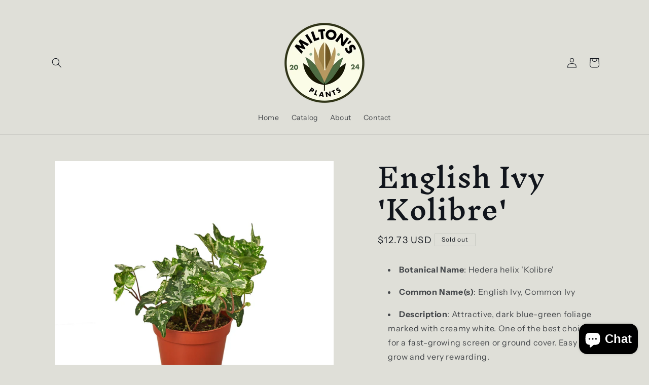

--- FILE ---
content_type: text/html; charset=utf-8
request_url: https://miltonsplants.com/products/english-ivy-kolibre
body_size: 33931
content:
<!doctype html>
<html class="no-js" lang="en">
  <head>
    <meta charset="utf-8">
    <meta http-equiv="X-UA-Compatible" content="IE=edge">
    <meta name="viewport" content="width=device-width,initial-scale=1">
    <meta name="theme-color" content="">
    <link rel="canonical" href="https://miltonsplants.com/products/english-ivy-kolibre"><link rel="preconnect" href="https://fonts.shopifycdn.com" crossorigin><title>
      English Ivy &#39;Kolibre&#39;
 &ndash; Milton&#39;s Plants</title>

    
      <meta name="description" content="Botanical Name: Hedera helix &#39;Kolibre&#39; Common Name(s): English Ivy, Common Ivy Description: Attractive, dark blue-green foliage marked with creamy white. One of the best choices for a fast-growing screen or ground cover. Easy to grow and very rewarding. FEATURES">
    

    

<meta property="og:site_name" content="Milton&#39;s Plants">
<meta property="og:url" content="https://miltonsplants.com/products/english-ivy-kolibre">
<meta property="og:title" content="English Ivy &#39;Kolibre&#39;">
<meta property="og:type" content="product">
<meta property="og:description" content="Botanical Name: Hedera helix &#39;Kolibre&#39; Common Name(s): English Ivy, Common Ivy Description: Attractive, dark blue-green foliage marked with creamy white. One of the best choices for a fast-growing screen or ground cover. Easy to grow and very rewarding. FEATURES"><meta property="og:image" content="http://miltonsplants.com/cdn/shop/files/f73ca076-d51a-51b1-a7fb-a2c6076eeecf.jpg?v=1711472876">
  <meta property="og:image:secure_url" content="https://miltonsplants.com/cdn/shop/files/f73ca076-d51a-51b1-a7fb-a2c6076eeecf.jpg?v=1711472876">
  <meta property="og:image:width" content="1800">
  <meta property="og:image:height" content="1800"><meta property="og:price:amount" content="12.73">
  <meta property="og:price:currency" content="USD"><meta name="twitter:card" content="summary_large_image">
<meta name="twitter:title" content="English Ivy &#39;Kolibre&#39;">
<meta name="twitter:description" content="Botanical Name: Hedera helix &#39;Kolibre&#39; Common Name(s): English Ivy, Common Ivy Description: Attractive, dark blue-green foliage marked with creamy white. One of the best choices for a fast-growing screen or ground cover. Easy to grow and very rewarding. FEATURES">


    <script src="//miltonsplants.com/cdn/shop/t/2/assets/constants.js?v=58251544750838685771708980596" defer="defer"></script>
    <script src="//miltonsplants.com/cdn/shop/t/2/assets/pubsub.js?v=158357773527763999511708980596" defer="defer"></script>
    <script src="//miltonsplants.com/cdn/shop/t/2/assets/global.js?v=106116626045777747121708980596" defer="defer"></script><script src="//miltonsplants.com/cdn/shop/t/2/assets/animations.js?v=88693664871331136111708980595" defer="defer"></script><script>window.performance && window.performance.mark && window.performance.mark('shopify.content_for_header.start');</script><meta name="google-site-verification" content="k7UCDQvHWS3OIv8S9PfkGnLUbwu54ANwpXC3Qy5ehN0">
<meta name="facebook-domain-verification" content="td0adbfpclhgffy0zraqsve2oro7kp">
<meta id="shopify-digital-wallet" name="shopify-digital-wallet" content="/64977502398/digital_wallets/dialog">
<meta name="shopify-checkout-api-token" content="ebad27ed6141cd94f0aa22fac5784026">
<meta id="in-context-paypal-metadata" data-shop-id="64977502398" data-venmo-supported="false" data-environment="production" data-locale="en_US" data-paypal-v4="true" data-currency="USD">
<link rel="alternate" type="application/json+oembed" href="https://miltonsplants.com/products/english-ivy-kolibre.oembed">
<script async="async" src="/checkouts/internal/preloads.js?locale=en-US"></script>
<link rel="preconnect" href="https://shop.app" crossorigin="anonymous">
<script async="async" src="https://shop.app/checkouts/internal/preloads.js?locale=en-US&shop_id=64977502398" crossorigin="anonymous"></script>
<script id="apple-pay-shop-capabilities" type="application/json">{"shopId":64977502398,"countryCode":"US","currencyCode":"USD","merchantCapabilities":["supports3DS"],"merchantId":"gid:\/\/shopify\/Shop\/64977502398","merchantName":"Milton's Plants","requiredBillingContactFields":["postalAddress","email"],"requiredShippingContactFields":["postalAddress","email"],"shippingType":"shipping","supportedNetworks":["visa","masterCard","amex","discover","elo","jcb"],"total":{"type":"pending","label":"Milton's Plants","amount":"1.00"},"shopifyPaymentsEnabled":true,"supportsSubscriptions":true}</script>
<script id="shopify-features" type="application/json">{"accessToken":"ebad27ed6141cd94f0aa22fac5784026","betas":["rich-media-storefront-analytics"],"domain":"miltonsplants.com","predictiveSearch":true,"shopId":64977502398,"locale":"en"}</script>
<script>var Shopify = Shopify || {};
Shopify.shop = "39b775-f8.myshopify.com";
Shopify.locale = "en";
Shopify.currency = {"active":"USD","rate":"1.0"};
Shopify.country = "US";
Shopify.theme = {"name":"Origin","id":135905607870,"schema_name":"Origin","schema_version":"13.0.1","theme_store_id":1841,"role":"main"};
Shopify.theme.handle = "null";
Shopify.theme.style = {"id":null,"handle":null};
Shopify.cdnHost = "miltonsplants.com/cdn";
Shopify.routes = Shopify.routes || {};
Shopify.routes.root = "/";</script>
<script type="module">!function(o){(o.Shopify=o.Shopify||{}).modules=!0}(window);</script>
<script>!function(o){function n(){var o=[];function n(){o.push(Array.prototype.slice.apply(arguments))}return n.q=o,n}var t=o.Shopify=o.Shopify||{};t.loadFeatures=n(),t.autoloadFeatures=n()}(window);</script>
<script>
  window.ShopifyPay = window.ShopifyPay || {};
  window.ShopifyPay.apiHost = "shop.app\/pay";
  window.ShopifyPay.redirectState = null;
</script>
<script id="shop-js-analytics" type="application/json">{"pageType":"product"}</script>
<script defer="defer" async type="module" src="//miltonsplants.com/cdn/shopifycloud/shop-js/modules/v2/client.init-shop-cart-sync_BT-GjEfc.en.esm.js"></script>
<script defer="defer" async type="module" src="//miltonsplants.com/cdn/shopifycloud/shop-js/modules/v2/chunk.common_D58fp_Oc.esm.js"></script>
<script defer="defer" async type="module" src="//miltonsplants.com/cdn/shopifycloud/shop-js/modules/v2/chunk.modal_xMitdFEc.esm.js"></script>
<script type="module">
  await import("//miltonsplants.com/cdn/shopifycloud/shop-js/modules/v2/client.init-shop-cart-sync_BT-GjEfc.en.esm.js");
await import("//miltonsplants.com/cdn/shopifycloud/shop-js/modules/v2/chunk.common_D58fp_Oc.esm.js");
await import("//miltonsplants.com/cdn/shopifycloud/shop-js/modules/v2/chunk.modal_xMitdFEc.esm.js");

  window.Shopify.SignInWithShop?.initShopCartSync?.({"fedCMEnabled":true,"windoidEnabled":true});

</script>
<script defer="defer" async type="module" src="//miltonsplants.com/cdn/shopifycloud/shop-js/modules/v2/client.payment-terms_Ci9AEqFq.en.esm.js"></script>
<script defer="defer" async type="module" src="//miltonsplants.com/cdn/shopifycloud/shop-js/modules/v2/chunk.common_D58fp_Oc.esm.js"></script>
<script defer="defer" async type="module" src="//miltonsplants.com/cdn/shopifycloud/shop-js/modules/v2/chunk.modal_xMitdFEc.esm.js"></script>
<script type="module">
  await import("//miltonsplants.com/cdn/shopifycloud/shop-js/modules/v2/client.payment-terms_Ci9AEqFq.en.esm.js");
await import("//miltonsplants.com/cdn/shopifycloud/shop-js/modules/v2/chunk.common_D58fp_Oc.esm.js");
await import("//miltonsplants.com/cdn/shopifycloud/shop-js/modules/v2/chunk.modal_xMitdFEc.esm.js");

  
</script>
<script>
  window.Shopify = window.Shopify || {};
  if (!window.Shopify.featureAssets) window.Shopify.featureAssets = {};
  window.Shopify.featureAssets['shop-js'] = {"shop-cart-sync":["modules/v2/client.shop-cart-sync_DZOKe7Ll.en.esm.js","modules/v2/chunk.common_D58fp_Oc.esm.js","modules/v2/chunk.modal_xMitdFEc.esm.js"],"init-fed-cm":["modules/v2/client.init-fed-cm_B6oLuCjv.en.esm.js","modules/v2/chunk.common_D58fp_Oc.esm.js","modules/v2/chunk.modal_xMitdFEc.esm.js"],"shop-cash-offers":["modules/v2/client.shop-cash-offers_D2sdYoxE.en.esm.js","modules/v2/chunk.common_D58fp_Oc.esm.js","modules/v2/chunk.modal_xMitdFEc.esm.js"],"shop-login-button":["modules/v2/client.shop-login-button_QeVjl5Y3.en.esm.js","modules/v2/chunk.common_D58fp_Oc.esm.js","modules/v2/chunk.modal_xMitdFEc.esm.js"],"pay-button":["modules/v2/client.pay-button_DXTOsIq6.en.esm.js","modules/v2/chunk.common_D58fp_Oc.esm.js","modules/v2/chunk.modal_xMitdFEc.esm.js"],"shop-button":["modules/v2/client.shop-button_DQZHx9pm.en.esm.js","modules/v2/chunk.common_D58fp_Oc.esm.js","modules/v2/chunk.modal_xMitdFEc.esm.js"],"avatar":["modules/v2/client.avatar_BTnouDA3.en.esm.js"],"init-windoid":["modules/v2/client.init-windoid_CR1B-cfM.en.esm.js","modules/v2/chunk.common_D58fp_Oc.esm.js","modules/v2/chunk.modal_xMitdFEc.esm.js"],"init-shop-for-new-customer-accounts":["modules/v2/client.init-shop-for-new-customer-accounts_C_vY_xzh.en.esm.js","modules/v2/client.shop-login-button_QeVjl5Y3.en.esm.js","modules/v2/chunk.common_D58fp_Oc.esm.js","modules/v2/chunk.modal_xMitdFEc.esm.js"],"init-shop-email-lookup-coordinator":["modules/v2/client.init-shop-email-lookup-coordinator_BI7n9ZSv.en.esm.js","modules/v2/chunk.common_D58fp_Oc.esm.js","modules/v2/chunk.modal_xMitdFEc.esm.js"],"init-shop-cart-sync":["modules/v2/client.init-shop-cart-sync_BT-GjEfc.en.esm.js","modules/v2/chunk.common_D58fp_Oc.esm.js","modules/v2/chunk.modal_xMitdFEc.esm.js"],"shop-toast-manager":["modules/v2/client.shop-toast-manager_DiYdP3xc.en.esm.js","modules/v2/chunk.common_D58fp_Oc.esm.js","modules/v2/chunk.modal_xMitdFEc.esm.js"],"init-customer-accounts":["modules/v2/client.init-customer-accounts_D9ZNqS-Q.en.esm.js","modules/v2/client.shop-login-button_QeVjl5Y3.en.esm.js","modules/v2/chunk.common_D58fp_Oc.esm.js","modules/v2/chunk.modal_xMitdFEc.esm.js"],"init-customer-accounts-sign-up":["modules/v2/client.init-customer-accounts-sign-up_iGw4briv.en.esm.js","modules/v2/client.shop-login-button_QeVjl5Y3.en.esm.js","modules/v2/chunk.common_D58fp_Oc.esm.js","modules/v2/chunk.modal_xMitdFEc.esm.js"],"shop-follow-button":["modules/v2/client.shop-follow-button_CqMgW2wH.en.esm.js","modules/v2/chunk.common_D58fp_Oc.esm.js","modules/v2/chunk.modal_xMitdFEc.esm.js"],"checkout-modal":["modules/v2/client.checkout-modal_xHeaAweL.en.esm.js","modules/v2/chunk.common_D58fp_Oc.esm.js","modules/v2/chunk.modal_xMitdFEc.esm.js"],"shop-login":["modules/v2/client.shop-login_D91U-Q7h.en.esm.js","modules/v2/chunk.common_D58fp_Oc.esm.js","modules/v2/chunk.modal_xMitdFEc.esm.js"],"lead-capture":["modules/v2/client.lead-capture_BJmE1dJe.en.esm.js","modules/v2/chunk.common_D58fp_Oc.esm.js","modules/v2/chunk.modal_xMitdFEc.esm.js"],"payment-terms":["modules/v2/client.payment-terms_Ci9AEqFq.en.esm.js","modules/v2/chunk.common_D58fp_Oc.esm.js","modules/v2/chunk.modal_xMitdFEc.esm.js"]};
</script>
<script>(function() {
  var isLoaded = false;
  function asyncLoad() {
    if (isLoaded) return;
    isLoaded = true;
    var urls = ["\/\/cdn.shopify.com\/proxy\/9e1a8d24631d9ad952e74d747af250fb8b0037ed0fd2f3d52c4c5774ce8daa18\/static.cdn.printful.com\/static\/js\/external\/shopify-product-customizer.js?v=0.28\u0026shop=39b775-f8.myshopify.com\u0026sp-cache-control=cHVibGljLCBtYXgtYWdlPTkwMA"];
    for (var i = 0; i < urls.length; i++) {
      var s = document.createElement('script');
      s.type = 'text/javascript';
      s.async = true;
      s.src = urls[i];
      var x = document.getElementsByTagName('script')[0];
      x.parentNode.insertBefore(s, x);
    }
  };
  if(window.attachEvent) {
    window.attachEvent('onload', asyncLoad);
  } else {
    window.addEventListener('load', asyncLoad, false);
  }
})();</script>
<script id="__st">var __st={"a":64977502398,"offset":-21600,"reqid":"6bbb005b-285d-4b13-914a-27e9bcc336ce-1769155585","pageurl":"miltonsplants.com\/products\/english-ivy-kolibre","u":"9ce7a5db0c4e","p":"product","rtyp":"product","rid":7971660791998};</script>
<script>window.ShopifyPaypalV4VisibilityTracking = true;</script>
<script id="captcha-bootstrap">!function(){'use strict';const t='contact',e='account',n='new_comment',o=[[t,t],['blogs',n],['comments',n],[t,'customer']],c=[[e,'customer_login'],[e,'guest_login'],[e,'recover_customer_password'],[e,'create_customer']],r=t=>t.map((([t,e])=>`form[action*='/${t}']:not([data-nocaptcha='true']) input[name='form_type'][value='${e}']`)).join(','),a=t=>()=>t?[...document.querySelectorAll(t)].map((t=>t.form)):[];function s(){const t=[...o],e=r(t);return a(e)}const i='password',u='form_key',d=['recaptcha-v3-token','g-recaptcha-response','h-captcha-response',i],f=()=>{try{return window.sessionStorage}catch{return}},m='__shopify_v',_=t=>t.elements[u];function p(t,e,n=!1){try{const o=window.sessionStorage,c=JSON.parse(o.getItem(e)),{data:r}=function(t){const{data:e,action:n}=t;return t[m]||n?{data:e,action:n}:{data:t,action:n}}(c);for(const[e,n]of Object.entries(r))t.elements[e]&&(t.elements[e].value=n);n&&o.removeItem(e)}catch(o){console.error('form repopulation failed',{error:o})}}const l='form_type',E='cptcha';function T(t){t.dataset[E]=!0}const w=window,h=w.document,L='Shopify',v='ce_forms',y='captcha';let A=!1;((t,e)=>{const n=(g='f06e6c50-85a8-45c8-87d0-21a2b65856fe',I='https://cdn.shopify.com/shopifycloud/storefront-forms-hcaptcha/ce_storefront_forms_captcha_hcaptcha.v1.5.2.iife.js',D={infoText:'Protected by hCaptcha',privacyText:'Privacy',termsText:'Terms'},(t,e,n)=>{const o=w[L][v],c=o.bindForm;if(c)return c(t,g,e,D).then(n);var r;o.q.push([[t,g,e,D],n]),r=I,A||(h.body.append(Object.assign(h.createElement('script'),{id:'captcha-provider',async:!0,src:r})),A=!0)});var g,I,D;w[L]=w[L]||{},w[L][v]=w[L][v]||{},w[L][v].q=[],w[L][y]=w[L][y]||{},w[L][y].protect=function(t,e){n(t,void 0,e),T(t)},Object.freeze(w[L][y]),function(t,e,n,w,h,L){const[v,y,A,g]=function(t,e,n){const i=e?o:[],u=t?c:[],d=[...i,...u],f=r(d),m=r(i),_=r(d.filter((([t,e])=>n.includes(e))));return[a(f),a(m),a(_),s()]}(w,h,L),I=t=>{const e=t.target;return e instanceof HTMLFormElement?e:e&&e.form},D=t=>v().includes(t);t.addEventListener('submit',(t=>{const e=I(t);if(!e)return;const n=D(e)&&!e.dataset.hcaptchaBound&&!e.dataset.recaptchaBound,o=_(e),c=g().includes(e)&&(!o||!o.value);(n||c)&&t.preventDefault(),c&&!n&&(function(t){try{if(!f())return;!function(t){const e=f();if(!e)return;const n=_(t);if(!n)return;const o=n.value;o&&e.removeItem(o)}(t);const e=Array.from(Array(32),(()=>Math.random().toString(36)[2])).join('');!function(t,e){_(t)||t.append(Object.assign(document.createElement('input'),{type:'hidden',name:u})),t.elements[u].value=e}(t,e),function(t,e){const n=f();if(!n)return;const o=[...t.querySelectorAll(`input[type='${i}']`)].map((({name:t})=>t)),c=[...d,...o],r={};for(const[a,s]of new FormData(t).entries())c.includes(a)||(r[a]=s);n.setItem(e,JSON.stringify({[m]:1,action:t.action,data:r}))}(t,e)}catch(e){console.error('failed to persist form',e)}}(e),e.submit())}));const S=(t,e)=>{t&&!t.dataset[E]&&(n(t,e.some((e=>e===t))),T(t))};for(const o of['focusin','change'])t.addEventListener(o,(t=>{const e=I(t);D(e)&&S(e,y())}));const B=e.get('form_key'),M=e.get(l),P=B&&M;t.addEventListener('DOMContentLoaded',(()=>{const t=y();if(P)for(const e of t)e.elements[l].value===M&&p(e,B);[...new Set([...A(),...v().filter((t=>'true'===t.dataset.shopifyCaptcha))])].forEach((e=>S(e,t)))}))}(h,new URLSearchParams(w.location.search),n,t,e,['guest_login'])})(!0,!0)}();</script>
<script integrity="sha256-4kQ18oKyAcykRKYeNunJcIwy7WH5gtpwJnB7kiuLZ1E=" data-source-attribution="shopify.loadfeatures" defer="defer" src="//miltonsplants.com/cdn/shopifycloud/storefront/assets/storefront/load_feature-a0a9edcb.js" crossorigin="anonymous"></script>
<script crossorigin="anonymous" defer="defer" src="//miltonsplants.com/cdn/shopifycloud/storefront/assets/shopify_pay/storefront-65b4c6d7.js?v=20250812"></script>
<script data-source-attribution="shopify.dynamic_checkout.dynamic.init">var Shopify=Shopify||{};Shopify.PaymentButton=Shopify.PaymentButton||{isStorefrontPortableWallets:!0,init:function(){window.Shopify.PaymentButton.init=function(){};var t=document.createElement("script");t.src="https://miltonsplants.com/cdn/shopifycloud/portable-wallets/latest/portable-wallets.en.js",t.type="module",document.head.appendChild(t)}};
</script>
<script data-source-attribution="shopify.dynamic_checkout.buyer_consent">
  function portableWalletsHideBuyerConsent(e){var t=document.getElementById("shopify-buyer-consent"),n=document.getElementById("shopify-subscription-policy-button");t&&n&&(t.classList.add("hidden"),t.setAttribute("aria-hidden","true"),n.removeEventListener("click",e))}function portableWalletsShowBuyerConsent(e){var t=document.getElementById("shopify-buyer-consent"),n=document.getElementById("shopify-subscription-policy-button");t&&n&&(t.classList.remove("hidden"),t.removeAttribute("aria-hidden"),n.addEventListener("click",e))}window.Shopify?.PaymentButton&&(window.Shopify.PaymentButton.hideBuyerConsent=portableWalletsHideBuyerConsent,window.Shopify.PaymentButton.showBuyerConsent=portableWalletsShowBuyerConsent);
</script>
<script>
  function portableWalletsCleanup(e){e&&e.src&&console.error("Failed to load portable wallets script "+e.src);var t=document.querySelectorAll("shopify-accelerated-checkout .shopify-payment-button__skeleton, shopify-accelerated-checkout-cart .wallet-cart-button__skeleton"),e=document.getElementById("shopify-buyer-consent");for(let e=0;e<t.length;e++)t[e].remove();e&&e.remove()}function portableWalletsNotLoadedAsModule(e){e instanceof ErrorEvent&&"string"==typeof e.message&&e.message.includes("import.meta")&&"string"==typeof e.filename&&e.filename.includes("portable-wallets")&&(window.removeEventListener("error",portableWalletsNotLoadedAsModule),window.Shopify.PaymentButton.failedToLoad=e,"loading"===document.readyState?document.addEventListener("DOMContentLoaded",window.Shopify.PaymentButton.init):window.Shopify.PaymentButton.init())}window.addEventListener("error",portableWalletsNotLoadedAsModule);
</script>

<script type="module" src="https://miltonsplants.com/cdn/shopifycloud/portable-wallets/latest/portable-wallets.en.js" onError="portableWalletsCleanup(this)" crossorigin="anonymous"></script>
<script nomodule>
  document.addEventListener("DOMContentLoaded", portableWalletsCleanup);
</script>

<link id="shopify-accelerated-checkout-styles" rel="stylesheet" media="screen" href="https://miltonsplants.com/cdn/shopifycloud/portable-wallets/latest/accelerated-checkout-backwards-compat.css" crossorigin="anonymous">
<style id="shopify-accelerated-checkout-cart">
        #shopify-buyer-consent {
  margin-top: 1em;
  display: inline-block;
  width: 100%;
}

#shopify-buyer-consent.hidden {
  display: none;
}

#shopify-subscription-policy-button {
  background: none;
  border: none;
  padding: 0;
  text-decoration: underline;
  font-size: inherit;
  cursor: pointer;
}

#shopify-subscription-policy-button::before {
  box-shadow: none;
}

      </style>
<script id="sections-script" data-sections="header" defer="defer" src="//miltonsplants.com/cdn/shop/t/2/compiled_assets/scripts.js?v=50"></script>
<script>window.performance && window.performance.mark && window.performance.mark('shopify.content_for_header.end');</script>


    <style data-shopify>
      @font-face {
  font-family: "Instrument Sans";
  font-weight: 400;
  font-style: normal;
  font-display: swap;
  src: url("//miltonsplants.com/cdn/fonts/instrument_sans/instrumentsans_n4.db86542ae5e1596dbdb28c279ae6c2086c4c5bfa.woff2") format("woff2"),
       url("//miltonsplants.com/cdn/fonts/instrument_sans/instrumentsans_n4.510f1b081e58d08c30978f465518799851ef6d8b.woff") format("woff");
}

      @font-face {
  font-family: "Instrument Sans";
  font-weight: 700;
  font-style: normal;
  font-display: swap;
  src: url("//miltonsplants.com/cdn/fonts/instrument_sans/instrumentsans_n7.e4ad9032e203f9a0977786c356573ced65a7419a.woff2") format("woff2"),
       url("//miltonsplants.com/cdn/fonts/instrument_sans/instrumentsans_n7.b9e40f166fb7639074ba34738101a9d2990bb41a.woff") format("woff");
}

      @font-face {
  font-family: "Instrument Sans";
  font-weight: 400;
  font-style: italic;
  font-display: swap;
  src: url("//miltonsplants.com/cdn/fonts/instrument_sans/instrumentsans_i4.028d3c3cd8d085648c808ceb20cd2fd1eb3560e5.woff2") format("woff2"),
       url("//miltonsplants.com/cdn/fonts/instrument_sans/instrumentsans_i4.7e90d82df8dee29a99237cd19cc529d2206706a2.woff") format("woff");
}

      @font-face {
  font-family: "Instrument Sans";
  font-weight: 700;
  font-style: italic;
  font-display: swap;
  src: url("//miltonsplants.com/cdn/fonts/instrument_sans/instrumentsans_i7.d6063bb5d8f9cbf96eace9e8801697c54f363c6a.woff2") format("woff2"),
       url("//miltonsplants.com/cdn/fonts/instrument_sans/instrumentsans_i7.ce33afe63f8198a3ac4261b826b560103542cd36.woff") format("woff");
}

      @font-face {
  font-family: "Inknut Antiqua";
  font-weight: 500;
  font-style: normal;
  font-display: swap;
  src: url("//miltonsplants.com/cdn/fonts/inknut_antiqua/inknutantiqua_n5.906258ded01360a710f9d43217fdbbbd3a5e3839.woff2") format("woff2"),
       url("//miltonsplants.com/cdn/fonts/inknut_antiqua/inknutantiqua_n5.fdc02e96ab90cefda7dcabf73c076307f726a555.woff") format("woff");
}


      
        :root,
        .color-scheme-1 {
          --color-background: 223,223,216;
        
          --gradient-background: #dfdfd8;
        

        

        --color-foreground: 17,21,28;
        --color-background-contrast: 166,166,146;
        --color-shadow: 17,21,28;
        --color-button: 133,88,50;
        --color-button-text: 223,223,216;
        --color-secondary-button: 223,223,216;
        --color-secondary-button-text: 133,88,50;
        --color-link: 133,88,50;
        --color-badge-foreground: 17,21,28;
        --color-badge-background: 223,223,216;
        --color-badge-border: 17,21,28;
        --payment-terms-background-color: rgb(223 223 216);
      }
      
        
        .color-scheme-2 {
          --color-background: 255,255,255;
        
          --gradient-background: #ffffff;
        

        

        --color-foreground: 17,21,28;
        --color-background-contrast: 191,191,191;
        --color-shadow: 17,21,28;
        --color-button: 17,21,28;
        --color-button-text: 255,255,255;
        --color-secondary-button: 255,255,255;
        --color-secondary-button-text: 17,21,28;
        --color-link: 17,21,28;
        --color-badge-foreground: 17,21,28;
        --color-badge-background: 255,255,255;
        --color-badge-border: 17,21,28;
        --payment-terms-background-color: rgb(255 255 255);
      }
      
        
        .color-scheme-3 {
          --color-background: 17,21,28;
        
          --gradient-background: #11151c;
        

        

        --color-foreground: 255,255,255;
        --color-background-contrast: 124,143,176;
        --color-shadow: 17,21,28;
        --color-button: 255,255,255;
        --color-button-text: 17,21,28;
        --color-secondary-button: 17,21,28;
        --color-secondary-button-text: 255,255,255;
        --color-link: 255,255,255;
        --color-badge-foreground: 255,255,255;
        --color-badge-background: 17,21,28;
        --color-badge-border: 255,255,255;
        --payment-terms-background-color: rgb(17 21 28);
      }
      
        
        .color-scheme-4 {
          --color-background: 133,88,50;
        
          --gradient-background: #855832;
        

        

        --color-foreground: 223,223,216;
        --color-background-contrast: 40,27,15;
        --color-shadow: 17,21,28;
        --color-button: 223,223,216;
        --color-button-text: 133,88,50;
        --color-secondary-button: 133,88,50;
        --color-secondary-button-text: 223,223,216;
        --color-link: 223,223,216;
        --color-badge-foreground: 223,223,216;
        --color-badge-background: 133,88,50;
        --color-badge-border: 223,223,216;
        --payment-terms-background-color: rgb(133 88 50);
      }
      
        
        .color-scheme-5 {
          --color-background: 76,103,98;
        
          --gradient-background: #4c6762;
        

        

        --color-foreground: 223,223,216;
        --color-background-contrast: 22,30,28;
        --color-shadow: 17,21,28;
        --color-button: 223,223,216;
        --color-button-text: 76,103,98;
        --color-secondary-button: 76,103,98;
        --color-secondary-button-text: 223,223,216;
        --color-link: 223,223,216;
        --color-badge-foreground: 223,223,216;
        --color-badge-background: 76,103,98;
        --color-badge-border: 223,223,216;
        --payment-terms-background-color: rgb(76 103 98);
      }
      

      body, .color-scheme-1, .color-scheme-2, .color-scheme-3, .color-scheme-4, .color-scheme-5 {
        color: rgba(var(--color-foreground), 0.75);
        background-color: rgb(var(--color-background));
      }

      :root {
        --font-body-family: "Instrument Sans", sans-serif;
        --font-body-style: normal;
        --font-body-weight: 400;
        --font-body-weight-bold: 700;

        --font-heading-family: "Inknut Antiqua", serif;
        --font-heading-style: normal;
        --font-heading-weight: 500;

        --font-body-scale: 1.0;
        --font-heading-scale: 1.3;

        --media-padding: px;
        --media-border-opacity: 0.1;
        --media-border-width: 0px;
        --media-radius: 0px;
        --media-shadow-opacity: 0.0;
        --media-shadow-horizontal-offset: 0px;
        --media-shadow-vertical-offset: 4px;
        --media-shadow-blur-radius: 5px;
        --media-shadow-visible: 0;

        --page-width: 120rem;
        --page-width-margin: 0rem;

        --product-card-image-padding: 0.0rem;
        --product-card-corner-radius: 0.0rem;
        --product-card-text-alignment: left;
        --product-card-border-width: 0.0rem;
        --product-card-border-opacity: 0.1;
        --product-card-shadow-opacity: 0.0;
        --product-card-shadow-visible: 0;
        --product-card-shadow-horizontal-offset: 0.0rem;
        --product-card-shadow-vertical-offset: 0.4rem;
        --product-card-shadow-blur-radius: 0.5rem;

        --collection-card-image-padding: 0.0rem;
        --collection-card-corner-radius: 0.0rem;
        --collection-card-text-alignment: left;
        --collection-card-border-width: 0.0rem;
        --collection-card-border-opacity: 0.1;
        --collection-card-shadow-opacity: 0.0;
        --collection-card-shadow-visible: 0;
        --collection-card-shadow-horizontal-offset: 0.0rem;
        --collection-card-shadow-vertical-offset: 0.4rem;
        --collection-card-shadow-blur-radius: 0.5rem;

        --blog-card-image-padding: 0.0rem;
        --blog-card-corner-radius: 0.0rem;
        --blog-card-text-alignment: left;
        --blog-card-border-width: 0.0rem;
        --blog-card-border-opacity: 0.1;
        --blog-card-shadow-opacity: 0.0;
        --blog-card-shadow-visible: 0;
        --blog-card-shadow-horizontal-offset: 0.0rem;
        --blog-card-shadow-vertical-offset: 0.4rem;
        --blog-card-shadow-blur-radius: 0.5rem;

        --badge-corner-radius: 0.0rem;

        --popup-border-width: 1px;
        --popup-border-opacity: 1.0;
        --popup-corner-radius: 0px;
        --popup-shadow-opacity: 0.05;
        --popup-shadow-horizontal-offset: 0px;
        --popup-shadow-vertical-offset: 4px;
        --popup-shadow-blur-radius: 5px;

        --drawer-border-width: 1px;
        --drawer-border-opacity: 1.0;
        --drawer-shadow-opacity: 0.0;
        --drawer-shadow-horizontal-offset: 0px;
        --drawer-shadow-vertical-offset: 4px;
        --drawer-shadow-blur-radius: 5px;

        --spacing-sections-desktop: 0px;
        --spacing-sections-mobile: 0px;

        --grid-desktop-vertical-spacing: 40px;
        --grid-desktop-horizontal-spacing: 40px;
        --grid-mobile-vertical-spacing: 20px;
        --grid-mobile-horizontal-spacing: 20px;

        --text-boxes-border-opacity: 0.1;
        --text-boxes-border-width: 0px;
        --text-boxes-radius: 0px;
        --text-boxes-shadow-opacity: 0.0;
        --text-boxes-shadow-visible: 0;
        --text-boxes-shadow-horizontal-offset: 0px;
        --text-boxes-shadow-vertical-offset: 4px;
        --text-boxes-shadow-blur-radius: 5px;

        --buttons-radius: 0px;
        --buttons-radius-outset: 0px;
        --buttons-border-width: 1px;
        --buttons-border-opacity: 1.0;
        --buttons-shadow-opacity: 0.0;
        --buttons-shadow-visible: 0;
        --buttons-shadow-horizontal-offset: 0px;
        --buttons-shadow-vertical-offset: 4px;
        --buttons-shadow-blur-radius: 5px;
        --buttons-border-offset: 0px;

        --inputs-radius: 0px;
        --inputs-border-width: 1px;
        --inputs-border-opacity: 1.0;
        --inputs-shadow-opacity: 0.0;
        --inputs-shadow-horizontal-offset: 0px;
        --inputs-margin-offset: 0px;
        --inputs-shadow-vertical-offset: 4px;
        --inputs-shadow-blur-radius: 5px;
        --inputs-radius-outset: 0px;

        --variant-pills-radius: 0px;
        --variant-pills-border-width: 1px;
        --variant-pills-border-opacity: 1.0;
        --variant-pills-shadow-opacity: 0.0;
        --variant-pills-shadow-horizontal-offset: 0px;
        --variant-pills-shadow-vertical-offset: 4px;
        --variant-pills-shadow-blur-radius: 5px;
      }

      *,
      *::before,
      *::after {
        box-sizing: inherit;
      }

      html {
        box-sizing: border-box;
        font-size: calc(var(--font-body-scale) * 62.5%);
        height: 100%;
      }

      body {
        display: grid;
        grid-template-rows: auto auto 1fr auto;
        grid-template-columns: 100%;
        min-height: 100%;
        margin: 0;
        font-size: 1.5rem;
        letter-spacing: 0.06rem;
        line-height: calc(1 + 0.8 / var(--font-body-scale));
        font-family: var(--font-body-family);
        font-style: var(--font-body-style);
        font-weight: var(--font-body-weight);
      }

      @media screen and (min-width: 750px) {
        body {
          font-size: 1.6rem;
        }
      }
    </style>

    <link href="//miltonsplants.com/cdn/shop/t/2/assets/base.css?v=125712811637985897051708980595" rel="stylesheet" type="text/css" media="all" />
<link rel="preload" as="font" href="//miltonsplants.com/cdn/fonts/instrument_sans/instrumentsans_n4.db86542ae5e1596dbdb28c279ae6c2086c4c5bfa.woff2" type="font/woff2" crossorigin><link rel="preload" as="font" href="//miltonsplants.com/cdn/fonts/inknut_antiqua/inknutantiqua_n5.906258ded01360a710f9d43217fdbbbd3a5e3839.woff2" type="font/woff2" crossorigin><link
        rel="stylesheet"
        href="//miltonsplants.com/cdn/shop/t/2/assets/component-predictive-search.css?v=118923337488134913561708980596"
        media="print"
        onload="this.media='all'"
      ><script>
      document.documentElement.className = document.documentElement.className.replace('no-js', 'js');
      if (Shopify.designMode) {
        document.documentElement.classList.add('shopify-design-mode');
      }
    </script>
  <script src="https://cdn.shopify.com/extensions/e8878072-2f6b-4e89-8082-94b04320908d/inbox-1254/assets/inbox-chat-loader.js" type="text/javascript" defer="defer"></script>
<script src="https://cdn.shopify.com/extensions/21b415e1-e68d-43bb-90b9-45b62610bf15/subscriptions-77/assets/app-embed-block.js" type="text/javascript" defer="defer"></script>
<link href="https://cdn.shopify.com/extensions/21b415e1-e68d-43bb-90b9-45b62610bf15/subscriptions-77/assets/styles-embed.css" rel="stylesheet" type="text/css" media="all">
<link href="https://monorail-edge.shopifysvc.com" rel="dns-prefetch">
<script>(function(){if ("sendBeacon" in navigator && "performance" in window) {try {var session_token_from_headers = performance.getEntriesByType('navigation')[0].serverTiming.find(x => x.name == '_s').description;} catch {var session_token_from_headers = undefined;}var session_cookie_matches = document.cookie.match(/_shopify_s=([^;]*)/);var session_token_from_cookie = session_cookie_matches && session_cookie_matches.length === 2 ? session_cookie_matches[1] : "";var session_token = session_token_from_headers || session_token_from_cookie || "";function handle_abandonment_event(e) {var entries = performance.getEntries().filter(function(entry) {return /monorail-edge.shopifysvc.com/.test(entry.name);});if (!window.abandonment_tracked && entries.length === 0) {window.abandonment_tracked = true;var currentMs = Date.now();var navigation_start = performance.timing.navigationStart;var payload = {shop_id: 64977502398,url: window.location.href,navigation_start,duration: currentMs - navigation_start,session_token,page_type: "product"};window.navigator.sendBeacon("https://monorail-edge.shopifysvc.com/v1/produce", JSON.stringify({schema_id: "online_store_buyer_site_abandonment/1.1",payload: payload,metadata: {event_created_at_ms: currentMs,event_sent_at_ms: currentMs}}));}}window.addEventListener('pagehide', handle_abandonment_event);}}());</script>
<script id="web-pixels-manager-setup">(function e(e,d,r,n,o){if(void 0===o&&(o={}),!Boolean(null===(a=null===(i=window.Shopify)||void 0===i?void 0:i.analytics)||void 0===a?void 0:a.replayQueue)){var i,a;window.Shopify=window.Shopify||{};var t=window.Shopify;t.analytics=t.analytics||{};var s=t.analytics;s.replayQueue=[],s.publish=function(e,d,r){return s.replayQueue.push([e,d,r]),!0};try{self.performance.mark("wpm:start")}catch(e){}var l=function(){var e={modern:/Edge?\/(1{2}[4-9]|1[2-9]\d|[2-9]\d{2}|\d{4,})\.\d+(\.\d+|)|Firefox\/(1{2}[4-9]|1[2-9]\d|[2-9]\d{2}|\d{4,})\.\d+(\.\d+|)|Chrom(ium|e)\/(9{2}|\d{3,})\.\d+(\.\d+|)|(Maci|X1{2}).+ Version\/(15\.\d+|(1[6-9]|[2-9]\d|\d{3,})\.\d+)([,.]\d+|)( \(\w+\)|)( Mobile\/\w+|) Safari\/|Chrome.+OPR\/(9{2}|\d{3,})\.\d+\.\d+|(CPU[ +]OS|iPhone[ +]OS|CPU[ +]iPhone|CPU IPhone OS|CPU iPad OS)[ +]+(15[._]\d+|(1[6-9]|[2-9]\d|\d{3,})[._]\d+)([._]\d+|)|Android:?[ /-](13[3-9]|1[4-9]\d|[2-9]\d{2}|\d{4,})(\.\d+|)(\.\d+|)|Android.+Firefox\/(13[5-9]|1[4-9]\d|[2-9]\d{2}|\d{4,})\.\d+(\.\d+|)|Android.+Chrom(ium|e)\/(13[3-9]|1[4-9]\d|[2-9]\d{2}|\d{4,})\.\d+(\.\d+|)|SamsungBrowser\/([2-9]\d|\d{3,})\.\d+/,legacy:/Edge?\/(1[6-9]|[2-9]\d|\d{3,})\.\d+(\.\d+|)|Firefox\/(5[4-9]|[6-9]\d|\d{3,})\.\d+(\.\d+|)|Chrom(ium|e)\/(5[1-9]|[6-9]\d|\d{3,})\.\d+(\.\d+|)([\d.]+$|.*Safari\/(?![\d.]+ Edge\/[\d.]+$))|(Maci|X1{2}).+ Version\/(10\.\d+|(1[1-9]|[2-9]\d|\d{3,})\.\d+)([,.]\d+|)( \(\w+\)|)( Mobile\/\w+|) Safari\/|Chrome.+OPR\/(3[89]|[4-9]\d|\d{3,})\.\d+\.\d+|(CPU[ +]OS|iPhone[ +]OS|CPU[ +]iPhone|CPU IPhone OS|CPU iPad OS)[ +]+(10[._]\d+|(1[1-9]|[2-9]\d|\d{3,})[._]\d+)([._]\d+|)|Android:?[ /-](13[3-9]|1[4-9]\d|[2-9]\d{2}|\d{4,})(\.\d+|)(\.\d+|)|Mobile Safari.+OPR\/([89]\d|\d{3,})\.\d+\.\d+|Android.+Firefox\/(13[5-9]|1[4-9]\d|[2-9]\d{2}|\d{4,})\.\d+(\.\d+|)|Android.+Chrom(ium|e)\/(13[3-9]|1[4-9]\d|[2-9]\d{2}|\d{4,})\.\d+(\.\d+|)|Android.+(UC? ?Browser|UCWEB|U3)[ /]?(15\.([5-9]|\d{2,})|(1[6-9]|[2-9]\d|\d{3,})\.\d+)\.\d+|SamsungBrowser\/(5\.\d+|([6-9]|\d{2,})\.\d+)|Android.+MQ{2}Browser\/(14(\.(9|\d{2,})|)|(1[5-9]|[2-9]\d|\d{3,})(\.\d+|))(\.\d+|)|K[Aa][Ii]OS\/(3\.\d+|([4-9]|\d{2,})\.\d+)(\.\d+|)/},d=e.modern,r=e.legacy,n=navigator.userAgent;return n.match(d)?"modern":n.match(r)?"legacy":"unknown"}(),u="modern"===l?"modern":"legacy",c=(null!=n?n:{modern:"",legacy:""})[u],f=function(e){return[e.baseUrl,"/wpm","/b",e.hashVersion,"modern"===e.buildTarget?"m":"l",".js"].join("")}({baseUrl:d,hashVersion:r,buildTarget:u}),m=function(e){var d=e.version,r=e.bundleTarget,n=e.surface,o=e.pageUrl,i=e.monorailEndpoint;return{emit:function(e){var a=e.status,t=e.errorMsg,s=(new Date).getTime(),l=JSON.stringify({metadata:{event_sent_at_ms:s},events:[{schema_id:"web_pixels_manager_load/3.1",payload:{version:d,bundle_target:r,page_url:o,status:a,surface:n,error_msg:t},metadata:{event_created_at_ms:s}}]});if(!i)return console&&console.warn&&console.warn("[Web Pixels Manager] No Monorail endpoint provided, skipping logging."),!1;try{return self.navigator.sendBeacon.bind(self.navigator)(i,l)}catch(e){}var u=new XMLHttpRequest;try{return u.open("POST",i,!0),u.setRequestHeader("Content-Type","text/plain"),u.send(l),!0}catch(e){return console&&console.warn&&console.warn("[Web Pixels Manager] Got an unhandled error while logging to Monorail."),!1}}}}({version:r,bundleTarget:l,surface:e.surface,pageUrl:self.location.href,monorailEndpoint:e.monorailEndpoint});try{o.browserTarget=l,function(e){var d=e.src,r=e.async,n=void 0===r||r,o=e.onload,i=e.onerror,a=e.sri,t=e.scriptDataAttributes,s=void 0===t?{}:t,l=document.createElement("script"),u=document.querySelector("head"),c=document.querySelector("body");if(l.async=n,l.src=d,a&&(l.integrity=a,l.crossOrigin="anonymous"),s)for(var f in s)if(Object.prototype.hasOwnProperty.call(s,f))try{l.dataset[f]=s[f]}catch(e){}if(o&&l.addEventListener("load",o),i&&l.addEventListener("error",i),u)u.appendChild(l);else{if(!c)throw new Error("Did not find a head or body element to append the script");c.appendChild(l)}}({src:f,async:!0,onload:function(){if(!function(){var e,d;return Boolean(null===(d=null===(e=window.Shopify)||void 0===e?void 0:e.analytics)||void 0===d?void 0:d.initialized)}()){var d=window.webPixelsManager.init(e)||void 0;if(d){var r=window.Shopify.analytics;r.replayQueue.forEach((function(e){var r=e[0],n=e[1],o=e[2];d.publishCustomEvent(r,n,o)})),r.replayQueue=[],r.publish=d.publishCustomEvent,r.visitor=d.visitor,r.initialized=!0}}},onerror:function(){return m.emit({status:"failed",errorMsg:"".concat(f," has failed to load")})},sri:function(e){var d=/^sha384-[A-Za-z0-9+/=]+$/;return"string"==typeof e&&d.test(e)}(c)?c:"",scriptDataAttributes:o}),m.emit({status:"loading"})}catch(e){m.emit({status:"failed",errorMsg:(null==e?void 0:e.message)||"Unknown error"})}}})({shopId: 64977502398,storefrontBaseUrl: "https://miltonsplants.com",extensionsBaseUrl: "https://extensions.shopifycdn.com/cdn/shopifycloud/web-pixels-manager",monorailEndpoint: "https://monorail-edge.shopifysvc.com/unstable/produce_batch",surface: "storefront-renderer",enabledBetaFlags: ["2dca8a86"],webPixelsConfigList: [{"id":"1240268990","configuration":"{\"storeIdentity\":\"39b775-f8.myshopify.com\",\"baseURL\":\"https:\\\/\\\/api.printful.com\\\/shopify-pixels\"}","eventPayloadVersion":"v1","runtimeContext":"STRICT","scriptVersion":"74f275712857ab41bea9d998dcb2f9da","type":"APP","apiClientId":156624,"privacyPurposes":["ANALYTICS","MARKETING","SALE_OF_DATA"],"dataSharingAdjustments":{"protectedCustomerApprovalScopes":["read_customer_address","read_customer_email","read_customer_name","read_customer_personal_data","read_customer_phone"]}},{"id":"480673982","configuration":"{\"config\":\"{\\\"pixel_id\\\":\\\"G-P8YJNSFFN1\\\",\\\"target_country\\\":\\\"US\\\",\\\"gtag_events\\\":[{\\\"type\\\":\\\"begin_checkout\\\",\\\"action_label\\\":\\\"G-P8YJNSFFN1\\\"},{\\\"type\\\":\\\"search\\\",\\\"action_label\\\":\\\"G-P8YJNSFFN1\\\"},{\\\"type\\\":\\\"view_item\\\",\\\"action_label\\\":[\\\"G-P8YJNSFFN1\\\",\\\"MC-9FH9J1VFWE\\\"]},{\\\"type\\\":\\\"purchase\\\",\\\"action_label\\\":[\\\"G-P8YJNSFFN1\\\",\\\"MC-9FH9J1VFWE\\\"]},{\\\"type\\\":\\\"page_view\\\",\\\"action_label\\\":[\\\"G-P8YJNSFFN1\\\",\\\"MC-9FH9J1VFWE\\\"]},{\\\"type\\\":\\\"add_payment_info\\\",\\\"action_label\\\":\\\"G-P8YJNSFFN1\\\"},{\\\"type\\\":\\\"add_to_cart\\\",\\\"action_label\\\":\\\"G-P8YJNSFFN1\\\"}],\\\"enable_monitoring_mode\\\":false}\"}","eventPayloadVersion":"v1","runtimeContext":"OPEN","scriptVersion":"b2a88bafab3e21179ed38636efcd8a93","type":"APP","apiClientId":1780363,"privacyPurposes":[],"dataSharingAdjustments":{"protectedCustomerApprovalScopes":["read_customer_address","read_customer_email","read_customer_name","read_customer_personal_data","read_customer_phone"]}},{"id":"445382846","configuration":"{\"pixelCode\":\"CNQEV4BC77U135PPBBU0\"}","eventPayloadVersion":"v1","runtimeContext":"STRICT","scriptVersion":"22e92c2ad45662f435e4801458fb78cc","type":"APP","apiClientId":4383523,"privacyPurposes":["ANALYTICS","MARKETING","SALE_OF_DATA"],"dataSharingAdjustments":{"protectedCustomerApprovalScopes":["read_customer_address","read_customer_email","read_customer_name","read_customer_personal_data","read_customer_phone"]}},{"id":"178946238","configuration":"{\"pixel_id\":\"891944249345737\",\"pixel_type\":\"facebook_pixel\",\"metaapp_system_user_token\":\"-\"}","eventPayloadVersion":"v1","runtimeContext":"OPEN","scriptVersion":"ca16bc87fe92b6042fbaa3acc2fbdaa6","type":"APP","apiClientId":2329312,"privacyPurposes":["ANALYTICS","MARKETING","SALE_OF_DATA"],"dataSharingAdjustments":{"protectedCustomerApprovalScopes":["read_customer_address","read_customer_email","read_customer_name","read_customer_personal_data","read_customer_phone"]}},{"id":"shopify-app-pixel","configuration":"{}","eventPayloadVersion":"v1","runtimeContext":"STRICT","scriptVersion":"0450","apiClientId":"shopify-pixel","type":"APP","privacyPurposes":["ANALYTICS","MARKETING"]},{"id":"shopify-custom-pixel","eventPayloadVersion":"v1","runtimeContext":"LAX","scriptVersion":"0450","apiClientId":"shopify-pixel","type":"CUSTOM","privacyPurposes":["ANALYTICS","MARKETING"]}],isMerchantRequest: false,initData: {"shop":{"name":"Milton's Plants","paymentSettings":{"currencyCode":"USD"},"myshopifyDomain":"39b775-f8.myshopify.com","countryCode":"US","storefrontUrl":"https:\/\/miltonsplants.com"},"customer":null,"cart":null,"checkout":null,"productVariants":[{"price":{"amount":12.73,"currencyCode":"USD"},"product":{"title":"English Ivy 'Kolibre'","vendor":"House Plant Dropship","id":"7971660791998","untranslatedTitle":"English Ivy 'Kolibre'","url":"\/products\/english-ivy-kolibre","type":"Indoor Plants"},"id":"43749936529598","image":{"src":"\/\/miltonsplants.com\/cdn\/shop\/files\/f73ca076-d51a-51b1-a7fb-a2c6076eeecf.jpg?v=1711472876"},"sku":"4_IVY_KOLIBRE","title":"4\" Pot","untranslatedTitle":"4\" Pot"},{"price":{"amount":30.95,"currencyCode":"USD"},"product":{"title":"English Ivy 'Kolibre'","vendor":"House Plant Dropship","id":"7971660791998","untranslatedTitle":"English Ivy 'Kolibre'","url":"\/products\/english-ivy-kolibre","type":"Indoor Plants"},"id":"43749936562366","image":{"src":"\/\/miltonsplants.com\/cdn\/shop\/files\/89d5c3ab-1003-5d43-806e-041f819b05a1.jpg?v=1711472875"},"sku":"6_IVY_KOLIBRE","title":"6\" Pot","untranslatedTitle":"6\" Pot"}],"purchasingCompany":null},},"https://miltonsplants.com/cdn","fcfee988w5aeb613cpc8e4bc33m6693e112",{"modern":"","legacy":""},{"shopId":"64977502398","storefrontBaseUrl":"https:\/\/miltonsplants.com","extensionBaseUrl":"https:\/\/extensions.shopifycdn.com\/cdn\/shopifycloud\/web-pixels-manager","surface":"storefront-renderer","enabledBetaFlags":"[\"2dca8a86\"]","isMerchantRequest":"false","hashVersion":"fcfee988w5aeb613cpc8e4bc33m6693e112","publish":"custom","events":"[[\"page_viewed\",{}],[\"product_viewed\",{\"productVariant\":{\"price\":{\"amount\":12.73,\"currencyCode\":\"USD\"},\"product\":{\"title\":\"English Ivy 'Kolibre'\",\"vendor\":\"House Plant Dropship\",\"id\":\"7971660791998\",\"untranslatedTitle\":\"English Ivy 'Kolibre'\",\"url\":\"\/products\/english-ivy-kolibre\",\"type\":\"Indoor Plants\"},\"id\":\"43749936529598\",\"image\":{\"src\":\"\/\/miltonsplants.com\/cdn\/shop\/files\/f73ca076-d51a-51b1-a7fb-a2c6076eeecf.jpg?v=1711472876\"},\"sku\":\"4_IVY_KOLIBRE\",\"title\":\"4\\\" Pot\",\"untranslatedTitle\":\"4\\\" Pot\"}}]]"});</script><script>
  window.ShopifyAnalytics = window.ShopifyAnalytics || {};
  window.ShopifyAnalytics.meta = window.ShopifyAnalytics.meta || {};
  window.ShopifyAnalytics.meta.currency = 'USD';
  var meta = {"product":{"id":7971660791998,"gid":"gid:\/\/shopify\/Product\/7971660791998","vendor":"House Plant Dropship","type":"Indoor Plants","handle":"english-ivy-kolibre","variants":[{"id":43749936529598,"price":1273,"name":"English Ivy 'Kolibre' - 4\" Pot","public_title":"4\" Pot","sku":"4_IVY_KOLIBRE"},{"id":43749936562366,"price":3095,"name":"English Ivy 'Kolibre' - 6\" Pot","public_title":"6\" Pot","sku":"6_IVY_KOLIBRE"}],"remote":false},"page":{"pageType":"product","resourceType":"product","resourceId":7971660791998,"requestId":"6bbb005b-285d-4b13-914a-27e9bcc336ce-1769155585"}};
  for (var attr in meta) {
    window.ShopifyAnalytics.meta[attr] = meta[attr];
  }
</script>
<script class="analytics">
  (function () {
    var customDocumentWrite = function(content) {
      var jquery = null;

      if (window.jQuery) {
        jquery = window.jQuery;
      } else if (window.Checkout && window.Checkout.$) {
        jquery = window.Checkout.$;
      }

      if (jquery) {
        jquery('body').append(content);
      }
    };

    var hasLoggedConversion = function(token) {
      if (token) {
        return document.cookie.indexOf('loggedConversion=' + token) !== -1;
      }
      return false;
    }

    var setCookieIfConversion = function(token) {
      if (token) {
        var twoMonthsFromNow = new Date(Date.now());
        twoMonthsFromNow.setMonth(twoMonthsFromNow.getMonth() + 2);

        document.cookie = 'loggedConversion=' + token + '; expires=' + twoMonthsFromNow;
      }
    }

    var trekkie = window.ShopifyAnalytics.lib = window.trekkie = window.trekkie || [];
    if (trekkie.integrations) {
      return;
    }
    trekkie.methods = [
      'identify',
      'page',
      'ready',
      'track',
      'trackForm',
      'trackLink'
    ];
    trekkie.factory = function(method) {
      return function() {
        var args = Array.prototype.slice.call(arguments);
        args.unshift(method);
        trekkie.push(args);
        return trekkie;
      };
    };
    for (var i = 0; i < trekkie.methods.length; i++) {
      var key = trekkie.methods[i];
      trekkie[key] = trekkie.factory(key);
    }
    trekkie.load = function(config) {
      trekkie.config = config || {};
      trekkie.config.initialDocumentCookie = document.cookie;
      var first = document.getElementsByTagName('script')[0];
      var script = document.createElement('script');
      script.type = 'text/javascript';
      script.onerror = function(e) {
        var scriptFallback = document.createElement('script');
        scriptFallback.type = 'text/javascript';
        scriptFallback.onerror = function(error) {
                var Monorail = {
      produce: function produce(monorailDomain, schemaId, payload) {
        var currentMs = new Date().getTime();
        var event = {
          schema_id: schemaId,
          payload: payload,
          metadata: {
            event_created_at_ms: currentMs,
            event_sent_at_ms: currentMs
          }
        };
        return Monorail.sendRequest("https://" + monorailDomain + "/v1/produce", JSON.stringify(event));
      },
      sendRequest: function sendRequest(endpointUrl, payload) {
        // Try the sendBeacon API
        if (window && window.navigator && typeof window.navigator.sendBeacon === 'function' && typeof window.Blob === 'function' && !Monorail.isIos12()) {
          var blobData = new window.Blob([payload], {
            type: 'text/plain'
          });

          if (window.navigator.sendBeacon(endpointUrl, blobData)) {
            return true;
          } // sendBeacon was not successful

        } // XHR beacon

        var xhr = new XMLHttpRequest();

        try {
          xhr.open('POST', endpointUrl);
          xhr.setRequestHeader('Content-Type', 'text/plain');
          xhr.send(payload);
        } catch (e) {
          console.log(e);
        }

        return false;
      },
      isIos12: function isIos12() {
        return window.navigator.userAgent.lastIndexOf('iPhone; CPU iPhone OS 12_') !== -1 || window.navigator.userAgent.lastIndexOf('iPad; CPU OS 12_') !== -1;
      }
    };
    Monorail.produce('monorail-edge.shopifysvc.com',
      'trekkie_storefront_load_errors/1.1',
      {shop_id: 64977502398,
      theme_id: 135905607870,
      app_name: "storefront",
      context_url: window.location.href,
      source_url: "//miltonsplants.com/cdn/s/trekkie.storefront.8d95595f799fbf7e1d32231b9a28fd43b70c67d3.min.js"});

        };
        scriptFallback.async = true;
        scriptFallback.src = '//miltonsplants.com/cdn/s/trekkie.storefront.8d95595f799fbf7e1d32231b9a28fd43b70c67d3.min.js';
        first.parentNode.insertBefore(scriptFallback, first);
      };
      script.async = true;
      script.src = '//miltonsplants.com/cdn/s/trekkie.storefront.8d95595f799fbf7e1d32231b9a28fd43b70c67d3.min.js';
      first.parentNode.insertBefore(script, first);
    };
    trekkie.load(
      {"Trekkie":{"appName":"storefront","development":false,"defaultAttributes":{"shopId":64977502398,"isMerchantRequest":null,"themeId":135905607870,"themeCityHash":"10150665244970559721","contentLanguage":"en","currency":"USD","eventMetadataId":"3c5dd859-527d-4580-8601-4eb560df54e7"},"isServerSideCookieWritingEnabled":true,"monorailRegion":"shop_domain","enabledBetaFlags":["65f19447"]},"Session Attribution":{},"S2S":{"facebookCapiEnabled":true,"source":"trekkie-storefront-renderer","apiClientId":580111}}
    );

    var loaded = false;
    trekkie.ready(function() {
      if (loaded) return;
      loaded = true;

      window.ShopifyAnalytics.lib = window.trekkie;

      var originalDocumentWrite = document.write;
      document.write = customDocumentWrite;
      try { window.ShopifyAnalytics.merchantGoogleAnalytics.call(this); } catch(error) {};
      document.write = originalDocumentWrite;

      window.ShopifyAnalytics.lib.page(null,{"pageType":"product","resourceType":"product","resourceId":7971660791998,"requestId":"6bbb005b-285d-4b13-914a-27e9bcc336ce-1769155585","shopifyEmitted":true});

      var match = window.location.pathname.match(/checkouts\/(.+)\/(thank_you|post_purchase)/)
      var token = match? match[1]: undefined;
      if (!hasLoggedConversion(token)) {
        setCookieIfConversion(token);
        window.ShopifyAnalytics.lib.track("Viewed Product",{"currency":"USD","variantId":43749936529598,"productId":7971660791998,"productGid":"gid:\/\/shopify\/Product\/7971660791998","name":"English Ivy 'Kolibre' - 4\" Pot","price":"12.73","sku":"4_IVY_KOLIBRE","brand":"House Plant Dropship","variant":"4\" Pot","category":"Indoor Plants","nonInteraction":true,"remote":false},undefined,undefined,{"shopifyEmitted":true});
      window.ShopifyAnalytics.lib.track("monorail:\/\/trekkie_storefront_viewed_product\/1.1",{"currency":"USD","variantId":43749936529598,"productId":7971660791998,"productGid":"gid:\/\/shopify\/Product\/7971660791998","name":"English Ivy 'Kolibre' - 4\" Pot","price":"12.73","sku":"4_IVY_KOLIBRE","brand":"House Plant Dropship","variant":"4\" Pot","category":"Indoor Plants","nonInteraction":true,"remote":false,"referer":"https:\/\/miltonsplants.com\/products\/english-ivy-kolibre"});
      }
    });


        var eventsListenerScript = document.createElement('script');
        eventsListenerScript.async = true;
        eventsListenerScript.src = "//miltonsplants.com/cdn/shopifycloud/storefront/assets/shop_events_listener-3da45d37.js";
        document.getElementsByTagName('head')[0].appendChild(eventsListenerScript);

})();</script>
<script
  defer
  src="https://miltonsplants.com/cdn/shopifycloud/perf-kit/shopify-perf-kit-3.0.4.min.js"
  data-application="storefront-renderer"
  data-shop-id="64977502398"
  data-render-region="gcp-us-central1"
  data-page-type="product"
  data-theme-instance-id="135905607870"
  data-theme-name="Origin"
  data-theme-version="13.0.1"
  data-monorail-region="shop_domain"
  data-resource-timing-sampling-rate="10"
  data-shs="true"
  data-shs-beacon="true"
  data-shs-export-with-fetch="true"
  data-shs-logs-sample-rate="1"
  data-shs-beacon-endpoint="https://miltonsplants.com/api/collect"
></script>
</head>

  <body class="gradient">
    <a class="skip-to-content-link button visually-hidden" href="#MainContent">
      Skip to content
    </a>

<link href="//miltonsplants.com/cdn/shop/t/2/assets/quantity-popover.css?v=153075665213740339621708980596" rel="stylesheet" type="text/css" media="all" />
<link href="//miltonsplants.com/cdn/shop/t/2/assets/component-card.css?v=108901622682990024801708980595" rel="stylesheet" type="text/css" media="all" />

<script src="//miltonsplants.com/cdn/shop/t/2/assets/cart.js?v=116571066492035312161708980595" defer="defer"></script>
<script src="//miltonsplants.com/cdn/shop/t/2/assets/quantity-popover.js?v=19455713230017000861708980596" defer="defer"></script>

<style>
  .drawer {
    visibility: hidden;
  }
</style>

<cart-drawer class="drawer is-empty">
  <div id="CartDrawer" class="cart-drawer">
    <div id="CartDrawer-Overlay" class="cart-drawer__overlay"></div>
    <div
      class="drawer__inner gradient color-scheme-1"
      role="dialog"
      aria-modal="true"
      aria-label="Your cart"
      tabindex="-1"
    ><div class="drawer__inner-empty">
          <div class="cart-drawer__warnings center">
            <div class="cart-drawer__empty-content">
              <h2 class="cart__empty-text">Your cart is empty</h2>
              <button
                class="drawer__close"
                type="button"
                onclick="this.closest('cart-drawer').close()"
                aria-label="Close"
              >
                <svg
  xmlns="http://www.w3.org/2000/svg"
  aria-hidden="true"
  focusable="false"
  class="icon icon-close"
  fill="none"
  viewBox="0 0 18 17"
>
  <path d="M.865 15.978a.5.5 0 00.707.707l7.433-7.431 7.579 7.282a.501.501 0 00.846-.37.5.5 0 00-.153-.351L9.712 8.546l7.417-7.416a.5.5 0 10-.707-.708L8.991 7.853 1.413.573a.5.5 0 10-.693.72l7.563 7.268-7.418 7.417z" fill="currentColor">
</svg>

              </button>
              <a href="/collections/all" class="button">
                Continue shopping
              </a><p class="cart__login-title h3">Have an account?</p>
                <p class="cart__login-paragraph">
                  <a href="https://miltonsplants.com/customer_authentication/redirect?locale=en&region_country=US" class="link underlined-link">Log in</a> to check out faster.
                </p></div>
          </div></div><div class="drawer__header">
        <h2 class="drawer__heading">Your cart</h2>
        <button
          class="drawer__close"
          type="button"
          onclick="this.closest('cart-drawer').close()"
          aria-label="Close"
        >
          <svg
  xmlns="http://www.w3.org/2000/svg"
  aria-hidden="true"
  focusable="false"
  class="icon icon-close"
  fill="none"
  viewBox="0 0 18 17"
>
  <path d="M.865 15.978a.5.5 0 00.707.707l7.433-7.431 7.579 7.282a.501.501 0 00.846-.37.5.5 0 00-.153-.351L9.712 8.546l7.417-7.416a.5.5 0 10-.707-.708L8.991 7.853 1.413.573a.5.5 0 10-.693.72l7.563 7.268-7.418 7.417z" fill="currentColor">
</svg>

        </button>
      </div>
      <cart-drawer-items
        
          class=" is-empty"
        
      >
        <form
          action="/cart"
          id="CartDrawer-Form"
          class="cart__contents cart-drawer__form"
          method="post"
        >
          <div id="CartDrawer-CartItems" class="drawer__contents js-contents"><p id="CartDrawer-LiveRegionText" class="visually-hidden" role="status"></p>
            <p id="CartDrawer-LineItemStatus" class="visually-hidden" aria-hidden="true" role="status">
              Loading...
            </p>
          </div>
          <div id="CartDrawer-CartErrors" role="alert"></div>
        </form>
      </cart-drawer-items>
      <div class="drawer__footer"><details id="Details-CartDrawer">
            <summary>
              <span class="summary__title">
                Order special instructions
                <svg aria-hidden="true" focusable="false" class="icon icon-caret" viewBox="0 0 10 6">
  <path fill-rule="evenodd" clip-rule="evenodd" d="M9.354.646a.5.5 0 00-.708 0L5 4.293 1.354.646a.5.5 0 00-.708.708l4 4a.5.5 0 00.708 0l4-4a.5.5 0 000-.708z" fill="currentColor">
</svg>

              </span>
            </summary>
            <cart-note class="cart__note field">
              <label class="visually-hidden" for="CartDrawer-Note">Order special instructions</label>
              <textarea
                id="CartDrawer-Note"
                class="text-area text-area--resize-vertical field__input"
                name="note"
                placeholder="Order special instructions"
              ></textarea>
            </cart-note>
          </details><!-- Start blocks -->
        <!-- Subtotals -->

        <div class="cart-drawer__footer" >
          <div></div>

          <div class="totals" role="status">
            <h2 class="totals__total">Estimated total</h2>
            <p class="totals__total-value">$0.00 USD</p>
          </div>

          <small class="tax-note caption-large rte">Taxes, discounts and shipping calculated at checkout
</small>
        </div>

        <!-- CTAs -->

        <div class="cart__ctas" >
          <noscript>
            <button type="submit" class="cart__update-button button button--secondary" form="CartDrawer-Form">
              Update
            </button>
          </noscript>

          <button
            type="submit"
            id="CartDrawer-Checkout"
            class="cart__checkout-button button"
            name="checkout"
            form="CartDrawer-Form"
            
              disabled
            
          >
            Check out
          </button>
        </div>
      </div>
    </div>
  </div>
</cart-drawer>

<script>
  document.addEventListener('DOMContentLoaded', function () {
    function isIE() {
      const ua = window.navigator.userAgent;
      const msie = ua.indexOf('MSIE ');
      const trident = ua.indexOf('Trident/');

      return msie > 0 || trident > 0;
    }

    if (!isIE()) return;
    const cartSubmitInput = document.createElement('input');
    cartSubmitInput.setAttribute('name', 'checkout');
    cartSubmitInput.setAttribute('type', 'hidden');
    document.querySelector('#cart').appendChild(cartSubmitInput);
    document.querySelector('#checkout').addEventListener('click', function (event) {
      document.querySelector('#cart').submit();
    });
  });
</script>
<!-- BEGIN sections: header-group -->
<div id="shopify-section-sections--16863124193470__announcement-bar" class="shopify-section shopify-section-group-header-group announcement-bar-section"><link href="//miltonsplants.com/cdn/shop/t/2/assets/component-slideshow.css?v=107725913939919748051708980596" rel="stylesheet" type="text/css" media="all" />
<link href="//miltonsplants.com/cdn/shop/t/2/assets/component-slider.css?v=142503135496229589681708980596" rel="stylesheet" type="text/css" media="all" />


<div
  class="utility-bar color-scheme-3 gradient"
  
>
  <div class="page-width utility-bar__grid"><div class="localization-wrapper">
</div>
  </div>
</div>


</div><div id="shopify-section-sections--16863124193470__header" class="shopify-section shopify-section-group-header-group section-header"><link rel="stylesheet" href="//miltonsplants.com/cdn/shop/t/2/assets/component-list-menu.css?v=151968516119678728991708980595" media="print" onload="this.media='all'">
<link rel="stylesheet" href="//miltonsplants.com/cdn/shop/t/2/assets/component-search.css?v=165164710990765432851708980596" media="print" onload="this.media='all'">
<link rel="stylesheet" href="//miltonsplants.com/cdn/shop/t/2/assets/component-menu-drawer.css?v=85170387104997277661708980595" media="print" onload="this.media='all'">
<link rel="stylesheet" href="//miltonsplants.com/cdn/shop/t/2/assets/component-cart-notification.css?v=54116361853792938221708980595" media="print" onload="this.media='all'">
<link rel="stylesheet" href="//miltonsplants.com/cdn/shop/t/2/assets/component-cart-items.css?v=136978088507021421401708980595" media="print" onload="this.media='all'"><link rel="stylesheet" href="//miltonsplants.com/cdn/shop/t/2/assets/component-price.css?v=70172745017360139101708980596" media="print" onload="this.media='all'"><link href="//miltonsplants.com/cdn/shop/t/2/assets/component-cart-drawer.css?v=67327691417103202711708980595" rel="stylesheet" type="text/css" media="all" />
  <link href="//miltonsplants.com/cdn/shop/t/2/assets/component-cart.css?v=181291337967238571831708980595" rel="stylesheet" type="text/css" media="all" />
  <link href="//miltonsplants.com/cdn/shop/t/2/assets/component-totals.css?v=15906652033866631521708980596" rel="stylesheet" type="text/css" media="all" />
  <link href="//miltonsplants.com/cdn/shop/t/2/assets/component-price.css?v=70172745017360139101708980596" rel="stylesheet" type="text/css" media="all" />
  <link href="//miltonsplants.com/cdn/shop/t/2/assets/component-discounts.css?v=152760482443307489271708980595" rel="stylesheet" type="text/css" media="all" />
<noscript><link href="//miltonsplants.com/cdn/shop/t/2/assets/component-list-menu.css?v=151968516119678728991708980595" rel="stylesheet" type="text/css" media="all" /></noscript>
<noscript><link href="//miltonsplants.com/cdn/shop/t/2/assets/component-search.css?v=165164710990765432851708980596" rel="stylesheet" type="text/css" media="all" /></noscript>
<noscript><link href="//miltonsplants.com/cdn/shop/t/2/assets/component-menu-drawer.css?v=85170387104997277661708980595" rel="stylesheet" type="text/css" media="all" /></noscript>
<noscript><link href="//miltonsplants.com/cdn/shop/t/2/assets/component-cart-notification.css?v=54116361853792938221708980595" rel="stylesheet" type="text/css" media="all" /></noscript>
<noscript><link href="//miltonsplants.com/cdn/shop/t/2/assets/component-cart-items.css?v=136978088507021421401708980595" rel="stylesheet" type="text/css" media="all" /></noscript>

<style>
  header-drawer {
    justify-self: start;
    margin-left: -1.2rem;
  }.scrolled-past-header .header__heading-logo-wrapper {
      width: 75%;
    }@media screen and (min-width: 990px) {
      header-drawer {
        display: none;
      }
    }.menu-drawer-container {
    display: flex;
  }

  .list-menu {
    list-style: none;
    padding: 0;
    margin: 0;
  }

  .list-menu--inline {
    display: inline-flex;
    flex-wrap: wrap;
  }

  summary.list-menu__item {
    padding-right: 2.7rem;
  }

  .list-menu__item {
    display: flex;
    align-items: center;
    line-height: calc(1 + 0.3 / var(--font-body-scale));
  }

  .list-menu__item--link {
    text-decoration: none;
    padding-bottom: 1rem;
    padding-top: 1rem;
    line-height: calc(1 + 0.8 / var(--font-body-scale));
  }

  @media screen and (min-width: 750px) {
    .list-menu__item--link {
      padding-bottom: 0.5rem;
      padding-top: 0.5rem;
    }
  }
</style><style data-shopify>.header {
    padding: 18px 3rem 6px 3rem;
  }

  .section-header {
    position: sticky; /* This is for fixing a Safari z-index issue. PR #2147 */
    margin-bottom: 0px;
  }

  @media screen and (min-width: 750px) {
    .section-header {
      margin-bottom: 0px;
    }
  }

  @media screen and (min-width: 990px) {
    .header {
      padding-top: 36px;
      padding-bottom: 12px;
    }
  }</style><script src="//miltonsplants.com/cdn/shop/t/2/assets/details-disclosure.js?v=13653116266235556501708980596" defer="defer"></script>
<script src="//miltonsplants.com/cdn/shop/t/2/assets/details-modal.js?v=25581673532751508451708980596" defer="defer"></script>
<script src="//miltonsplants.com/cdn/shop/t/2/assets/cart-notification.js?v=133508293167896966491708980595" defer="defer"></script>
<script src="//miltonsplants.com/cdn/shop/t/2/assets/search-form.js?v=133129549252120666541708980596" defer="defer"></script><script src="//miltonsplants.com/cdn/shop/t/2/assets/cart-drawer.js?v=105077087914686398511708980595" defer="defer"></script><svg xmlns="http://www.w3.org/2000/svg" class="hidden">
  <symbol id="icon-search" viewbox="0 0 18 19" fill="none">
    <path fill-rule="evenodd" clip-rule="evenodd" d="M11.03 11.68A5.784 5.784 0 112.85 3.5a5.784 5.784 0 018.18 8.18zm.26 1.12a6.78 6.78 0 11.72-.7l5.4 5.4a.5.5 0 11-.71.7l-5.41-5.4z" fill="currentColor"/>
  </symbol>

  <symbol id="icon-reset" class="icon icon-close"  fill="none" viewBox="0 0 18 18" stroke="currentColor">
    <circle r="8.5" cy="9" cx="9" stroke-opacity="0.2"/>
    <path d="M6.82972 6.82915L1.17193 1.17097" stroke-linecap="round" stroke-linejoin="round" transform="translate(5 5)"/>
    <path d="M1.22896 6.88502L6.77288 1.11523" stroke-linecap="round" stroke-linejoin="round" transform="translate(5 5)"/>
  </symbol>

  <symbol id="icon-close" class="icon icon-close" fill="none" viewBox="0 0 18 17">
    <path d="M.865 15.978a.5.5 0 00.707.707l7.433-7.431 7.579 7.282a.501.501 0 00.846-.37.5.5 0 00-.153-.351L9.712 8.546l7.417-7.416a.5.5 0 10-.707-.708L8.991 7.853 1.413.573a.5.5 0 10-.693.72l7.563 7.268-7.418 7.417z" fill="currentColor">
  </symbol>
</svg><sticky-header data-sticky-type="reduce-logo-size" class="header-wrapper color-scheme-1 gradient header-wrapper--border-bottom"><header class="header header--top-center header--mobile-center page-width header--has-menu header--has-account">

<header-drawer data-breakpoint="tablet">
  <details id="Details-menu-drawer-container" class="menu-drawer-container">
    <summary
      class="header__icon header__icon--menu header__icon--summary link focus-inset"
      aria-label="Menu"
    >
      <span>
        <svg
  xmlns="http://www.w3.org/2000/svg"
  aria-hidden="true"
  focusable="false"
  class="icon icon-hamburger"
  fill="none"
  viewBox="0 0 18 16"
>
  <path d="M1 .5a.5.5 0 100 1h15.71a.5.5 0 000-1H1zM.5 8a.5.5 0 01.5-.5h15.71a.5.5 0 010 1H1A.5.5 0 01.5 8zm0 7a.5.5 0 01.5-.5h15.71a.5.5 0 010 1H1a.5.5 0 01-.5-.5z" fill="currentColor">
</svg>

        <svg
  xmlns="http://www.w3.org/2000/svg"
  aria-hidden="true"
  focusable="false"
  class="icon icon-close"
  fill="none"
  viewBox="0 0 18 17"
>
  <path d="M.865 15.978a.5.5 0 00.707.707l7.433-7.431 7.579 7.282a.501.501 0 00.846-.37.5.5 0 00-.153-.351L9.712 8.546l7.417-7.416a.5.5 0 10-.707-.708L8.991 7.853 1.413.573a.5.5 0 10-.693.72l7.563 7.268-7.418 7.417z" fill="currentColor">
</svg>

      </span>
    </summary>
    <div id="menu-drawer" class="gradient menu-drawer motion-reduce color-scheme-1">
      <div class="menu-drawer__inner-container">
        <div class="menu-drawer__navigation-container">
          <nav class="menu-drawer__navigation">
            <ul class="menu-drawer__menu has-submenu list-menu" role="list"><li><a
                      id="HeaderDrawer-home"
                      href="/"
                      class="menu-drawer__menu-item list-menu__item link link--text focus-inset"
                      
                    >
                      Home
                    </a></li><li><a
                      id="HeaderDrawer-catalog"
                      href="/collections/all"
                      class="menu-drawer__menu-item list-menu__item link link--text focus-inset"
                      
                    >
                      Catalog
                    </a></li><li><a
                      id="HeaderDrawer-about"
                      href="/pages/about-miltons-plants"
                      class="menu-drawer__menu-item list-menu__item link link--text focus-inset"
                      
                    >
                      About
                    </a></li><li><a
                      id="HeaderDrawer-contact"
                      href="/pages/contact"
                      class="menu-drawer__menu-item list-menu__item link link--text focus-inset"
                      
                    >
                      Contact
                    </a></li></ul>
          </nav>
          <div class="menu-drawer__utility-links"><a
                href="https://miltonsplants.com/customer_authentication/redirect?locale=en&region_country=US"
                class="menu-drawer__account link focus-inset h5 medium-hide large-up-hide"
              >
                <svg
  xmlns="http://www.w3.org/2000/svg"
  aria-hidden="true"
  focusable="false"
  class="icon icon-account"
  fill="none"
  viewBox="0 0 18 19"
>
  <path fill-rule="evenodd" clip-rule="evenodd" d="M6 4.5a3 3 0 116 0 3 3 0 01-6 0zm3-4a4 4 0 100 8 4 4 0 000-8zm5.58 12.15c1.12.82 1.83 2.24 1.91 4.85H1.51c.08-2.6.79-4.03 1.9-4.85C4.66 11.75 6.5 11.5 9 11.5s4.35.26 5.58 1.15zM9 10.5c-2.5 0-4.65.24-6.17 1.35C1.27 12.98.5 14.93.5 18v.5h17V18c0-3.07-.77-5.02-2.33-6.15-1.52-1.1-3.67-1.35-6.17-1.35z" fill="currentColor">
</svg>

Log in</a><div class="menu-drawer__localization header-localization">
</div><ul class="list list-social list-unstyled" role="list"></ul>
          </div>
        </div>
      </div>
    </div>
  </details>
</header-drawer>


<details-modal class="header__search">
  <details>
    <summary
      class="header__icon header__icon--search header__icon--summary link focus-inset modal__toggle"
      aria-haspopup="dialog"
      aria-label="Search"
    >
      <span>
        <svg class="modal__toggle-open icon icon-search" aria-hidden="true" focusable="false">
          <use href="#icon-search">
        </svg>
        <svg class="modal__toggle-close icon icon-close" aria-hidden="true" focusable="false">
          <use href="#icon-close">
        </svg>
      </span>
    </summary>
    <div
      class="search-modal modal__content gradient"
      role="dialog"
      aria-modal="true"
      aria-label="Search"
    >
      <div class="modal-overlay"></div>
      <div
        class="search-modal__content search-modal__content-bottom"
        tabindex="-1"
      ><predictive-search class="search-modal__form" data-loading-text="Loading..."><form action="/search" method="get" role="search" class="search search-modal__form">
          <div class="field">
            <input
              class="search__input field__input"
              id="Search-In-Modal-1"
              type="search"
              name="q"
              value=""
              placeholder="Search"role="combobox"
                aria-expanded="false"
                aria-owns="predictive-search-results"
                aria-controls="predictive-search-results"
                aria-haspopup="listbox"
                aria-autocomplete="list"
                autocorrect="off"
                autocomplete="off"
                autocapitalize="off"
                spellcheck="false">
            <label class="field__label" for="Search-In-Modal-1">Search</label>
            <input type="hidden" name="options[prefix]" value="last">
            <button
              type="reset"
              class="reset__button field__button hidden"
              aria-label="Clear search term"
            >
              <svg class="icon icon-close" aria-hidden="true" focusable="false">
                <use xlink:href="#icon-reset">
              </svg>
            </button>
            <button class="search__button field__button" aria-label="Search">
              <svg class="icon icon-search" aria-hidden="true" focusable="false">
                <use href="#icon-search">
              </svg>
            </button>
          </div><div class="predictive-search predictive-search--header" tabindex="-1" data-predictive-search>

<link href="//miltonsplants.com/cdn/shop/t/2/assets/component-loading-spinner.css?v=116724955567955766481708980595" rel="stylesheet" type="text/css" media="all" />

<div class="predictive-search__loading-state">
  <svg
    aria-hidden="true"
    focusable="false"
    class="spinner"
    viewBox="0 0 66 66"
    xmlns="http://www.w3.org/2000/svg"
  >
    <circle class="path" fill="none" stroke-width="6" cx="33" cy="33" r="30"></circle>
  </svg>
</div>
</div>

            <span class="predictive-search-status visually-hidden" role="status" aria-hidden="true"></span></form></predictive-search><button
          type="button"
          class="search-modal__close-button modal__close-button link link--text focus-inset"
          aria-label="Close"
        >
          <svg class="icon icon-close" aria-hidden="true" focusable="false">
            <use href="#icon-close">
          </svg>
        </button>
      </div>
    </div>
  </details>
</details-modal>
<a href="/" class="header__heading-link link link--text focus-inset"><div class="header__heading-logo-wrapper">
                
                <img src="//miltonsplants.com/cdn/shop/files/Milton_Logo_No_Background_da532b1a-91d4-4719-ad09-6c172d335691.png?v=1709237957&amp;width=600" alt="Milton&#39;s Plants" srcset="//miltonsplants.com/cdn/shop/files/Milton_Logo_No_Background_da532b1a-91d4-4719-ad09-6c172d335691.png?v=1709237957&amp;width=160 160w, //miltonsplants.com/cdn/shop/files/Milton_Logo_No_Background_da532b1a-91d4-4719-ad09-6c172d335691.png?v=1709237957&amp;width=240 240w, //miltonsplants.com/cdn/shop/files/Milton_Logo_No_Background_da532b1a-91d4-4719-ad09-6c172d335691.png?v=1709237957&amp;width=320 320w" width="160" height="160.0" loading="eager" class="header__heading-logo motion-reduce" sizes="(max-width: 320px) 50vw, 160px">
              </div></a>

<nav class="header__inline-menu">
  <ul class="list-menu list-menu--inline" role="list"><li><a
            id="HeaderMenu-home"
            href="/"
            class="header__menu-item list-menu__item link link--text focus-inset"
            
          >
            <span
            >Home</span>
          </a></li><li><a
            id="HeaderMenu-catalog"
            href="/collections/all"
            class="header__menu-item list-menu__item link link--text focus-inset"
            
          >
            <span
            >Catalog</span>
          </a></li><li><a
            id="HeaderMenu-about"
            href="/pages/about-miltons-plants"
            class="header__menu-item list-menu__item link link--text focus-inset"
            
          >
            <span
            >About</span>
          </a></li><li><a
            id="HeaderMenu-contact"
            href="/pages/contact"
            class="header__menu-item list-menu__item link link--text focus-inset"
            
          >
            <span
            >Contact</span>
          </a></li></ul>
</nav>

<div class="header__icons header__icons--localization header-localization">
      <div class="desktop-localization-wrapper">
</div>
      

<details-modal class="header__search">
  <details>
    <summary
      class="header__icon header__icon--search header__icon--summary link focus-inset modal__toggle"
      aria-haspopup="dialog"
      aria-label="Search"
    >
      <span>
        <svg class="modal__toggle-open icon icon-search" aria-hidden="true" focusable="false">
          <use href="#icon-search">
        </svg>
        <svg class="modal__toggle-close icon icon-close" aria-hidden="true" focusable="false">
          <use href="#icon-close">
        </svg>
      </span>
    </summary>
    <div
      class="search-modal modal__content gradient"
      role="dialog"
      aria-modal="true"
      aria-label="Search"
    >
      <div class="modal-overlay"></div>
      <div
        class="search-modal__content search-modal__content-bottom"
        tabindex="-1"
      ><predictive-search class="search-modal__form" data-loading-text="Loading..."><form action="/search" method="get" role="search" class="search search-modal__form">
          <div class="field">
            <input
              class="search__input field__input"
              id="Search-In-Modal"
              type="search"
              name="q"
              value=""
              placeholder="Search"role="combobox"
                aria-expanded="false"
                aria-owns="predictive-search-results"
                aria-controls="predictive-search-results"
                aria-haspopup="listbox"
                aria-autocomplete="list"
                autocorrect="off"
                autocomplete="off"
                autocapitalize="off"
                spellcheck="false">
            <label class="field__label" for="Search-In-Modal">Search</label>
            <input type="hidden" name="options[prefix]" value="last">
            <button
              type="reset"
              class="reset__button field__button hidden"
              aria-label="Clear search term"
            >
              <svg class="icon icon-close" aria-hidden="true" focusable="false">
                <use xlink:href="#icon-reset">
              </svg>
            </button>
            <button class="search__button field__button" aria-label="Search">
              <svg class="icon icon-search" aria-hidden="true" focusable="false">
                <use href="#icon-search">
              </svg>
            </button>
          </div><div class="predictive-search predictive-search--header" tabindex="-1" data-predictive-search>

<link href="//miltonsplants.com/cdn/shop/t/2/assets/component-loading-spinner.css?v=116724955567955766481708980595" rel="stylesheet" type="text/css" media="all" />

<div class="predictive-search__loading-state">
  <svg
    aria-hidden="true"
    focusable="false"
    class="spinner"
    viewBox="0 0 66 66"
    xmlns="http://www.w3.org/2000/svg"
  >
    <circle class="path" fill="none" stroke-width="6" cx="33" cy="33" r="30"></circle>
  </svg>
</div>
</div>

            <span class="predictive-search-status visually-hidden" role="status" aria-hidden="true"></span></form></predictive-search><button
          type="button"
          class="search-modal__close-button modal__close-button link link--text focus-inset"
          aria-label="Close"
        >
          <svg class="icon icon-close" aria-hidden="true" focusable="false">
            <use href="#icon-close">
          </svg>
        </button>
      </div>
    </div>
  </details>
</details-modal>

<a href="https://miltonsplants.com/customer_authentication/redirect?locale=en&region_country=US" class="header__icon header__icon--account link focus-inset small-hide">
          <svg
  xmlns="http://www.w3.org/2000/svg"
  aria-hidden="true"
  focusable="false"
  class="icon icon-account"
  fill="none"
  viewBox="0 0 18 19"
>
  <path fill-rule="evenodd" clip-rule="evenodd" d="M6 4.5a3 3 0 116 0 3 3 0 01-6 0zm3-4a4 4 0 100 8 4 4 0 000-8zm5.58 12.15c1.12.82 1.83 2.24 1.91 4.85H1.51c.08-2.6.79-4.03 1.9-4.85C4.66 11.75 6.5 11.5 9 11.5s4.35.26 5.58 1.15zM9 10.5c-2.5 0-4.65.24-6.17 1.35C1.27 12.98.5 14.93.5 18v.5h17V18c0-3.07-.77-5.02-2.33-6.15-1.52-1.1-3.67-1.35-6.17-1.35z" fill="currentColor">
</svg>

          <span class="visually-hidden">Log in</span>
        </a><a href="/cart" class="header__icon header__icon--cart link focus-inset" id="cart-icon-bubble"><svg
  class="icon icon-cart-empty"
  aria-hidden="true"
  focusable="false"
  xmlns="http://www.w3.org/2000/svg"
  viewBox="0 0 40 40"
  fill="none"
>
  <path d="m15.75 11.8h-3.16l-.77 11.6a5 5 0 0 0 4.99 5.34h7.38a5 5 0 0 0 4.99-5.33l-.78-11.61zm0 1h-2.22l-.71 10.67a4 4 0 0 0 3.99 4.27h7.38a4 4 0 0 0 4-4.27l-.72-10.67h-2.22v.63a4.75 4.75 0 1 1 -9.5 0zm8.5 0h-7.5v.63a3.75 3.75 0 1 0 7.5 0z" fill="currentColor" fill-rule="evenodd"/>
</svg>
<span class="visually-hidden">Cart</span></a>
    </div>
  </header>
</sticky-header>

<script type="application/ld+json">
  {
    "@context": "http://schema.org",
    "@type": "Organization",
    "name": "Milton\u0026#39;s Plants",
    
      "logo": "https:\/\/miltonsplants.com\/cdn\/shop\/files\/Milton_Logo_No_Background_da532b1a-91d4-4719-ad09-6c172d335691.png?v=1709237957\u0026width=500",
    
    "sameAs": [
      "",
      "",
      "",
      "",
      "",
      "",
      "",
      "",
      ""
    ],
    "url": "https:\/\/miltonsplants.com"
  }
</script>
</div>
<!-- END sections: header-group -->

    <main id="MainContent" class="content-for-layout focus-none" role="main" tabindex="-1">
      <section id="shopify-section-template--16863123865790__main" class="shopify-section section"><section
  id="MainProduct-template--16863123865790__main"
  class="section-template--16863123865790__main-padding gradient color-scheme-1"
  data-section="template--16863123865790__main"
>
  <link href="//miltonsplants.com/cdn/shop/t/2/assets/section-main-product.css?v=133064301994206342221708980596" rel="stylesheet" type="text/css" media="all" />
  <link href="//miltonsplants.com/cdn/shop/t/2/assets/component-accordion.css?v=180964204318874863811708980595" rel="stylesheet" type="text/css" media="all" />
  <link href="//miltonsplants.com/cdn/shop/t/2/assets/component-price.css?v=70172745017360139101708980596" rel="stylesheet" type="text/css" media="all" />
  <link href="//miltonsplants.com/cdn/shop/t/2/assets/component-slider.css?v=142503135496229589681708980596" rel="stylesheet" type="text/css" media="all" />
  <link href="//miltonsplants.com/cdn/shop/t/2/assets/component-rating.css?v=179577762467860590411708980596" rel="stylesheet" type="text/css" media="all" />
  <link href="//miltonsplants.com/cdn/shop/t/2/assets/component-deferred-media.css?v=14096082462203297471708980595" rel="stylesheet" type="text/css" media="all" />
  
    <link href="//miltonsplants.com/cdn/shop/t/2/assets/component-product-variant-picker.css?v=81234103128702687341708980596" rel="stylesheet" type="text/css" media="all" />
    <link href="//miltonsplants.com/cdn/shop/t/2/assets/component-swatch-input.css?v=184205075229120217711708980596" rel="stylesheet" type="text/css" media="all" />
    <link href="//miltonsplants.com/cdn/shop/t/2/assets/component-swatch.css?v=61896725941242793861708980596" rel="stylesheet" type="text/css" media="all" />
  
<style data-shopify>.section-template--16863123865790__main-padding {
      padding-top: 39px;
      padding-bottom: 18px;
    }

    @media screen and (min-width: 750px) {
      .section-template--16863123865790__main-padding {
        padding-top: 52px;
        padding-bottom: 24px;
      }
    }</style><script src="//miltonsplants.com/cdn/shop/t/2/assets/product-info.js?v=125122232605238659181708980596" defer="defer"></script>
  <script src="//miltonsplants.com/cdn/shop/t/2/assets/product-form.js?v=133081758708377679181708980596" defer="defer"></script>

  <div class="page-width">
    <div class="product product--medium product--left product--stacked product--mobile-show grid grid--1-col grid--2-col-tablet">
      <div class="grid__item product__media-wrapper">
        
<media-gallery
  id="MediaGallery-template--16863123865790__main"
  role="region"
  
    class="product__column-sticky"
  
  aria-label="Gallery Viewer"
  data-desktop-layout="stacked"
>
  <div id="GalleryStatus-template--16863123865790__main" class="visually-hidden" role="status"></div>
  <slider-component id="GalleryViewer-template--16863123865790__main" class="slider-mobile-gutter"><a class="skip-to-content-link button visually-hidden quick-add-hidden" href="#ProductInfo-template--16863123865790__main">
        Skip to product information
      </a><ul
      id="Slider-Gallery-template--16863123865790__main"
      class="product__media-list contains-media grid grid--peek list-unstyled slider slider--mobile"
      role="list"
    ><li
          id="Slide-template--16863123865790__main-27251669631166"
          class="product__media-item grid__item slider__slide is-active product__media-item--variant scroll-trigger animate--fade-in"
          data-media-id="template--16863123865790__main-27251669631166"
        >

<div
  class="product-media-container media-type-image media-fit-contain global-media-settings gradient constrain-height"
  style="--ratio: 1.0; --preview-ratio: 1.0;"
>
  <noscript><div class="product__media media">
        <img src="//miltonsplants.com/cdn/shop/files/f73ca076-d51a-51b1-a7fb-a2c6076eeecf.jpg?v=1711472876&amp;width=1946" alt="" srcset="//miltonsplants.com/cdn/shop/files/f73ca076-d51a-51b1-a7fb-a2c6076eeecf.jpg?v=1711472876&amp;width=246 246w, //miltonsplants.com/cdn/shop/files/f73ca076-d51a-51b1-a7fb-a2c6076eeecf.jpg?v=1711472876&amp;width=493 493w, //miltonsplants.com/cdn/shop/files/f73ca076-d51a-51b1-a7fb-a2c6076eeecf.jpg?v=1711472876&amp;width=600 600w, //miltonsplants.com/cdn/shop/files/f73ca076-d51a-51b1-a7fb-a2c6076eeecf.jpg?v=1711472876&amp;width=713 713w, //miltonsplants.com/cdn/shop/files/f73ca076-d51a-51b1-a7fb-a2c6076eeecf.jpg?v=1711472876&amp;width=823 823w, //miltonsplants.com/cdn/shop/files/f73ca076-d51a-51b1-a7fb-a2c6076eeecf.jpg?v=1711472876&amp;width=990 990w, //miltonsplants.com/cdn/shop/files/f73ca076-d51a-51b1-a7fb-a2c6076eeecf.jpg?v=1711472876&amp;width=1100 1100w, //miltonsplants.com/cdn/shop/files/f73ca076-d51a-51b1-a7fb-a2c6076eeecf.jpg?v=1711472876&amp;width=1206 1206w, //miltonsplants.com/cdn/shop/files/f73ca076-d51a-51b1-a7fb-a2c6076eeecf.jpg?v=1711472876&amp;width=1346 1346w, //miltonsplants.com/cdn/shop/files/f73ca076-d51a-51b1-a7fb-a2c6076eeecf.jpg?v=1711472876&amp;width=1426 1426w, //miltonsplants.com/cdn/shop/files/f73ca076-d51a-51b1-a7fb-a2c6076eeecf.jpg?v=1711472876&amp;width=1646 1646w, //miltonsplants.com/cdn/shop/files/f73ca076-d51a-51b1-a7fb-a2c6076eeecf.jpg?v=1711472876&amp;width=1946 1946w" width="1946" height="1946" sizes="(min-width: 1200px) 605px, (min-width: 990px) calc(55.0vw - 10rem), (min-width: 750px) calc((100vw - 11.5rem) / 2), calc(100vw / 1 - 4rem)">
      </div></noscript>

  <modal-opener class="product__modal-opener product__modal-opener--image no-js-hidden" data-modal="#ProductModal-template--16863123865790__main">
    <span class="product__media-icon motion-reduce quick-add-hidden product__media-icon--lightbox" aria-hidden="true"><svg
  aria-hidden="true"
  focusable="false"
  class="icon icon-plus"
  width="19"
  height="19"
  viewBox="0 0 19 19"
  fill="none"
  xmlns="http://www.w3.org/2000/svg"
>
  <path fill-rule="evenodd" clip-rule="evenodd" d="M4.66724 7.93978C4.66655 7.66364 4.88984 7.43922 5.16598 7.43853L10.6996 7.42464C10.9758 7.42395 11.2002 7.64724 11.2009 7.92339C11.2016 8.19953 10.9783 8.42395 10.7021 8.42464L5.16849 8.43852C4.89235 8.43922 4.66793 8.21592 4.66724 7.93978Z" fill="currentColor"/>
  <path fill-rule="evenodd" clip-rule="evenodd" d="M7.92576 4.66463C8.2019 4.66394 8.42632 4.88723 8.42702 5.16337L8.4409 10.697C8.44159 10.9732 8.2183 11.1976 7.94215 11.1983C7.66601 11.199 7.44159 10.9757 7.4409 10.6995L7.42702 5.16588C7.42633 4.88974 7.64962 4.66532 7.92576 4.66463Z" fill="currentColor"/>
  <path fill-rule="evenodd" clip-rule="evenodd" d="M12.8324 3.03011C10.1255 0.323296 5.73693 0.323296 3.03011 3.03011C0.323296 5.73693 0.323296 10.1256 3.03011 12.8324C5.73693 15.5392 10.1255 15.5392 12.8324 12.8324C15.5392 10.1256 15.5392 5.73693 12.8324 3.03011ZM2.32301 2.32301C5.42035 -0.774336 10.4421 -0.774336 13.5395 2.32301C16.6101 5.39361 16.6366 10.3556 13.619 13.4588L18.2473 18.0871C18.4426 18.2824 18.4426 18.599 18.2473 18.7943C18.0521 18.9895 17.7355 18.9895 17.5402 18.7943L12.8778 14.1318C9.76383 16.6223 5.20839 16.4249 2.32301 13.5395C-0.774335 10.4421 -0.774335 5.42035 2.32301 2.32301Z" fill="currentColor"/>
</svg>
</span>

<link href="//miltonsplants.com/cdn/shop/t/2/assets/component-loading-spinner.css?v=116724955567955766481708980595" rel="stylesheet" type="text/css" media="all" />

<div class="loading__spinner hidden">
  <svg
    aria-hidden="true"
    focusable="false"
    class="spinner"
    viewBox="0 0 66 66"
    xmlns="http://www.w3.org/2000/svg"
  >
    <circle class="path" fill="none" stroke-width="6" cx="33" cy="33" r="30"></circle>
  </svg>
</div>
<div class="product__media media media--transparent">
      <img src="//miltonsplants.com/cdn/shop/files/f73ca076-d51a-51b1-a7fb-a2c6076eeecf.jpg?v=1711472876&amp;width=1946" alt="" srcset="//miltonsplants.com/cdn/shop/files/f73ca076-d51a-51b1-a7fb-a2c6076eeecf.jpg?v=1711472876&amp;width=246 246w, //miltonsplants.com/cdn/shop/files/f73ca076-d51a-51b1-a7fb-a2c6076eeecf.jpg?v=1711472876&amp;width=493 493w, //miltonsplants.com/cdn/shop/files/f73ca076-d51a-51b1-a7fb-a2c6076eeecf.jpg?v=1711472876&amp;width=600 600w, //miltonsplants.com/cdn/shop/files/f73ca076-d51a-51b1-a7fb-a2c6076eeecf.jpg?v=1711472876&amp;width=713 713w, //miltonsplants.com/cdn/shop/files/f73ca076-d51a-51b1-a7fb-a2c6076eeecf.jpg?v=1711472876&amp;width=823 823w, //miltonsplants.com/cdn/shop/files/f73ca076-d51a-51b1-a7fb-a2c6076eeecf.jpg?v=1711472876&amp;width=990 990w, //miltonsplants.com/cdn/shop/files/f73ca076-d51a-51b1-a7fb-a2c6076eeecf.jpg?v=1711472876&amp;width=1100 1100w, //miltonsplants.com/cdn/shop/files/f73ca076-d51a-51b1-a7fb-a2c6076eeecf.jpg?v=1711472876&amp;width=1206 1206w, //miltonsplants.com/cdn/shop/files/f73ca076-d51a-51b1-a7fb-a2c6076eeecf.jpg?v=1711472876&amp;width=1346 1346w, //miltonsplants.com/cdn/shop/files/f73ca076-d51a-51b1-a7fb-a2c6076eeecf.jpg?v=1711472876&amp;width=1426 1426w, //miltonsplants.com/cdn/shop/files/f73ca076-d51a-51b1-a7fb-a2c6076eeecf.jpg?v=1711472876&amp;width=1646 1646w, //miltonsplants.com/cdn/shop/files/f73ca076-d51a-51b1-a7fb-a2c6076eeecf.jpg?v=1711472876&amp;width=1946 1946w" width="1946" height="1946" class="image-magnify-lightbox" sizes="(min-width: 1200px) 605px, (min-width: 990px) calc(55.0vw - 10rem), (min-width: 750px) calc((100vw - 11.5rem) / 2), calc(100vw / 1 - 4rem)">
    </div>
    <button class="product__media-toggle quick-add-hidden product__media-zoom-lightbox" type="button" aria-haspopup="dialog" data-media-id="27251669631166">
      <span class="visually-hidden">
        Open media 1 in modal
      </span>
    </button>
  </modal-opener></div>

        </li><li
            id="Slide-template--16863123865790__main-27251669827774"
            class="product__media-item grid__item slider__slide product__media-item--variant scroll-trigger animate--fade-in"
            data-media-id="template--16863123865790__main-27251669827774"
          >

<div
  class="product-media-container media-type-image media-fit-contain global-media-settings gradient constrain-height"
  style="--ratio: 1.0; --preview-ratio: 1.0;"
>
  <noscript><div class="product__media media">
        <img src="//miltonsplants.com/cdn/shop/files/89d5c3ab-1003-5d43-806e-041f819b05a1.jpg?v=1711472875&amp;width=1946" alt="" srcset="//miltonsplants.com/cdn/shop/files/89d5c3ab-1003-5d43-806e-041f819b05a1.jpg?v=1711472875&amp;width=246 246w, //miltonsplants.com/cdn/shop/files/89d5c3ab-1003-5d43-806e-041f819b05a1.jpg?v=1711472875&amp;width=493 493w, //miltonsplants.com/cdn/shop/files/89d5c3ab-1003-5d43-806e-041f819b05a1.jpg?v=1711472875&amp;width=600 600w, //miltonsplants.com/cdn/shop/files/89d5c3ab-1003-5d43-806e-041f819b05a1.jpg?v=1711472875&amp;width=713 713w, //miltonsplants.com/cdn/shop/files/89d5c3ab-1003-5d43-806e-041f819b05a1.jpg?v=1711472875&amp;width=823 823w, //miltonsplants.com/cdn/shop/files/89d5c3ab-1003-5d43-806e-041f819b05a1.jpg?v=1711472875&amp;width=990 990w, //miltonsplants.com/cdn/shop/files/89d5c3ab-1003-5d43-806e-041f819b05a1.jpg?v=1711472875&amp;width=1100 1100w, //miltonsplants.com/cdn/shop/files/89d5c3ab-1003-5d43-806e-041f819b05a1.jpg?v=1711472875&amp;width=1206 1206w, //miltonsplants.com/cdn/shop/files/89d5c3ab-1003-5d43-806e-041f819b05a1.jpg?v=1711472875&amp;width=1346 1346w, //miltonsplants.com/cdn/shop/files/89d5c3ab-1003-5d43-806e-041f819b05a1.jpg?v=1711472875&amp;width=1426 1426w, //miltonsplants.com/cdn/shop/files/89d5c3ab-1003-5d43-806e-041f819b05a1.jpg?v=1711472875&amp;width=1646 1646w, //miltonsplants.com/cdn/shop/files/89d5c3ab-1003-5d43-806e-041f819b05a1.jpg?v=1711472875&amp;width=1946 1946w" width="1946" height="1946" loading="lazy" sizes="(min-width: 1200px) 605px, (min-width: 990px) calc(55.0vw - 10rem), (min-width: 750px) calc((100vw - 11.5rem) / 2), calc(100vw / 1 - 4rem)">
      </div></noscript>

  <modal-opener class="product__modal-opener product__modal-opener--image no-js-hidden" data-modal="#ProductModal-template--16863123865790__main">
    <span class="product__media-icon motion-reduce quick-add-hidden product__media-icon--lightbox" aria-hidden="true"><svg
  aria-hidden="true"
  focusable="false"
  class="icon icon-plus"
  width="19"
  height="19"
  viewBox="0 0 19 19"
  fill="none"
  xmlns="http://www.w3.org/2000/svg"
>
  <path fill-rule="evenodd" clip-rule="evenodd" d="M4.66724 7.93978C4.66655 7.66364 4.88984 7.43922 5.16598 7.43853L10.6996 7.42464C10.9758 7.42395 11.2002 7.64724 11.2009 7.92339C11.2016 8.19953 10.9783 8.42395 10.7021 8.42464L5.16849 8.43852C4.89235 8.43922 4.66793 8.21592 4.66724 7.93978Z" fill="currentColor"/>
  <path fill-rule="evenodd" clip-rule="evenodd" d="M7.92576 4.66463C8.2019 4.66394 8.42632 4.88723 8.42702 5.16337L8.4409 10.697C8.44159 10.9732 8.2183 11.1976 7.94215 11.1983C7.66601 11.199 7.44159 10.9757 7.4409 10.6995L7.42702 5.16588C7.42633 4.88974 7.64962 4.66532 7.92576 4.66463Z" fill="currentColor"/>
  <path fill-rule="evenodd" clip-rule="evenodd" d="M12.8324 3.03011C10.1255 0.323296 5.73693 0.323296 3.03011 3.03011C0.323296 5.73693 0.323296 10.1256 3.03011 12.8324C5.73693 15.5392 10.1255 15.5392 12.8324 12.8324C15.5392 10.1256 15.5392 5.73693 12.8324 3.03011ZM2.32301 2.32301C5.42035 -0.774336 10.4421 -0.774336 13.5395 2.32301C16.6101 5.39361 16.6366 10.3556 13.619 13.4588L18.2473 18.0871C18.4426 18.2824 18.4426 18.599 18.2473 18.7943C18.0521 18.9895 17.7355 18.9895 17.5402 18.7943L12.8778 14.1318C9.76383 16.6223 5.20839 16.4249 2.32301 13.5395C-0.774335 10.4421 -0.774335 5.42035 2.32301 2.32301Z" fill="currentColor"/>
</svg>
</span>

<link href="//miltonsplants.com/cdn/shop/t/2/assets/component-loading-spinner.css?v=116724955567955766481708980595" rel="stylesheet" type="text/css" media="all" />

<div class="loading__spinner hidden">
  <svg
    aria-hidden="true"
    focusable="false"
    class="spinner"
    viewBox="0 0 66 66"
    xmlns="http://www.w3.org/2000/svg"
  >
    <circle class="path" fill="none" stroke-width="6" cx="33" cy="33" r="30"></circle>
  </svg>
</div>
<div class="product__media media media--transparent">
      <img src="//miltonsplants.com/cdn/shop/files/89d5c3ab-1003-5d43-806e-041f819b05a1.jpg?v=1711472875&amp;width=1946" alt="" srcset="//miltonsplants.com/cdn/shop/files/89d5c3ab-1003-5d43-806e-041f819b05a1.jpg?v=1711472875&amp;width=246 246w, //miltonsplants.com/cdn/shop/files/89d5c3ab-1003-5d43-806e-041f819b05a1.jpg?v=1711472875&amp;width=493 493w, //miltonsplants.com/cdn/shop/files/89d5c3ab-1003-5d43-806e-041f819b05a1.jpg?v=1711472875&amp;width=600 600w, //miltonsplants.com/cdn/shop/files/89d5c3ab-1003-5d43-806e-041f819b05a1.jpg?v=1711472875&amp;width=713 713w, //miltonsplants.com/cdn/shop/files/89d5c3ab-1003-5d43-806e-041f819b05a1.jpg?v=1711472875&amp;width=823 823w, //miltonsplants.com/cdn/shop/files/89d5c3ab-1003-5d43-806e-041f819b05a1.jpg?v=1711472875&amp;width=990 990w, //miltonsplants.com/cdn/shop/files/89d5c3ab-1003-5d43-806e-041f819b05a1.jpg?v=1711472875&amp;width=1100 1100w, //miltonsplants.com/cdn/shop/files/89d5c3ab-1003-5d43-806e-041f819b05a1.jpg?v=1711472875&amp;width=1206 1206w, //miltonsplants.com/cdn/shop/files/89d5c3ab-1003-5d43-806e-041f819b05a1.jpg?v=1711472875&amp;width=1346 1346w, //miltonsplants.com/cdn/shop/files/89d5c3ab-1003-5d43-806e-041f819b05a1.jpg?v=1711472875&amp;width=1426 1426w, //miltonsplants.com/cdn/shop/files/89d5c3ab-1003-5d43-806e-041f819b05a1.jpg?v=1711472875&amp;width=1646 1646w, //miltonsplants.com/cdn/shop/files/89d5c3ab-1003-5d43-806e-041f819b05a1.jpg?v=1711472875&amp;width=1946 1946w" width="1946" height="1946" loading="lazy" class="image-magnify-lightbox" sizes="(min-width: 1200px) 605px, (min-width: 990px) calc(55.0vw - 10rem), (min-width: 750px) calc((100vw - 11.5rem) / 2), calc(100vw / 1 - 4rem)">
    </div>
    <button class="product__media-toggle quick-add-hidden product__media-zoom-lightbox" type="button" aria-haspopup="dialog" data-media-id="27251669827774">
      <span class="visually-hidden">
        Open media 2 in modal
      </span>
    </button>
  </modal-opener></div>

          </li><li
            id="Slide-template--16863123865790__main-27251669926078"
            class="product__media-item grid__item slider__slide scroll-trigger animate--fade-in"
            data-media-id="template--16863123865790__main-27251669926078"
          >

<div
  class="product-media-container media-type-image media-fit-contain global-media-settings gradient constrain-height"
  style="--ratio: 1.0; --preview-ratio: 1.0;"
>
  <noscript><div class="product__media media">
        <img src="//miltonsplants.com/cdn/shop/files/27004b31-0030-5990-b303-f09f443ea556.jpg?v=1711472875&amp;width=1946" alt="" srcset="//miltonsplants.com/cdn/shop/files/27004b31-0030-5990-b303-f09f443ea556.jpg?v=1711472875&amp;width=246 246w, //miltonsplants.com/cdn/shop/files/27004b31-0030-5990-b303-f09f443ea556.jpg?v=1711472875&amp;width=493 493w, //miltonsplants.com/cdn/shop/files/27004b31-0030-5990-b303-f09f443ea556.jpg?v=1711472875&amp;width=600 600w, //miltonsplants.com/cdn/shop/files/27004b31-0030-5990-b303-f09f443ea556.jpg?v=1711472875&amp;width=713 713w, //miltonsplants.com/cdn/shop/files/27004b31-0030-5990-b303-f09f443ea556.jpg?v=1711472875&amp;width=823 823w, //miltonsplants.com/cdn/shop/files/27004b31-0030-5990-b303-f09f443ea556.jpg?v=1711472875&amp;width=990 990w, //miltonsplants.com/cdn/shop/files/27004b31-0030-5990-b303-f09f443ea556.jpg?v=1711472875&amp;width=1100 1100w, //miltonsplants.com/cdn/shop/files/27004b31-0030-5990-b303-f09f443ea556.jpg?v=1711472875&amp;width=1206 1206w, //miltonsplants.com/cdn/shop/files/27004b31-0030-5990-b303-f09f443ea556.jpg?v=1711472875&amp;width=1346 1346w, //miltonsplants.com/cdn/shop/files/27004b31-0030-5990-b303-f09f443ea556.jpg?v=1711472875&amp;width=1426 1426w, //miltonsplants.com/cdn/shop/files/27004b31-0030-5990-b303-f09f443ea556.jpg?v=1711472875&amp;width=1646 1646w, //miltonsplants.com/cdn/shop/files/27004b31-0030-5990-b303-f09f443ea556.jpg?v=1711472875&amp;width=1946 1946w" width="1946" height="1946" loading="lazy" sizes="(min-width: 1200px) 605px, (min-width: 990px) calc(55.0vw - 10rem), (min-width: 750px) calc((100vw - 11.5rem) / 2), calc(100vw / 1 - 4rem)">
      </div></noscript>

  <modal-opener class="product__modal-opener product__modal-opener--image no-js-hidden" data-modal="#ProductModal-template--16863123865790__main">
    <span class="product__media-icon motion-reduce quick-add-hidden product__media-icon--lightbox" aria-hidden="true"><svg
  aria-hidden="true"
  focusable="false"
  class="icon icon-plus"
  width="19"
  height="19"
  viewBox="0 0 19 19"
  fill="none"
  xmlns="http://www.w3.org/2000/svg"
>
  <path fill-rule="evenodd" clip-rule="evenodd" d="M4.66724 7.93978C4.66655 7.66364 4.88984 7.43922 5.16598 7.43853L10.6996 7.42464C10.9758 7.42395 11.2002 7.64724 11.2009 7.92339C11.2016 8.19953 10.9783 8.42395 10.7021 8.42464L5.16849 8.43852C4.89235 8.43922 4.66793 8.21592 4.66724 7.93978Z" fill="currentColor"/>
  <path fill-rule="evenodd" clip-rule="evenodd" d="M7.92576 4.66463C8.2019 4.66394 8.42632 4.88723 8.42702 5.16337L8.4409 10.697C8.44159 10.9732 8.2183 11.1976 7.94215 11.1983C7.66601 11.199 7.44159 10.9757 7.4409 10.6995L7.42702 5.16588C7.42633 4.88974 7.64962 4.66532 7.92576 4.66463Z" fill="currentColor"/>
  <path fill-rule="evenodd" clip-rule="evenodd" d="M12.8324 3.03011C10.1255 0.323296 5.73693 0.323296 3.03011 3.03011C0.323296 5.73693 0.323296 10.1256 3.03011 12.8324C5.73693 15.5392 10.1255 15.5392 12.8324 12.8324C15.5392 10.1256 15.5392 5.73693 12.8324 3.03011ZM2.32301 2.32301C5.42035 -0.774336 10.4421 -0.774336 13.5395 2.32301C16.6101 5.39361 16.6366 10.3556 13.619 13.4588L18.2473 18.0871C18.4426 18.2824 18.4426 18.599 18.2473 18.7943C18.0521 18.9895 17.7355 18.9895 17.5402 18.7943L12.8778 14.1318C9.76383 16.6223 5.20839 16.4249 2.32301 13.5395C-0.774335 10.4421 -0.774335 5.42035 2.32301 2.32301Z" fill="currentColor"/>
</svg>
</span>

<link href="//miltonsplants.com/cdn/shop/t/2/assets/component-loading-spinner.css?v=116724955567955766481708980595" rel="stylesheet" type="text/css" media="all" />

<div class="loading__spinner hidden">
  <svg
    aria-hidden="true"
    focusable="false"
    class="spinner"
    viewBox="0 0 66 66"
    xmlns="http://www.w3.org/2000/svg"
  >
    <circle class="path" fill="none" stroke-width="6" cx="33" cy="33" r="30"></circle>
  </svg>
</div>
<div class="product__media media media--transparent">
      <img src="//miltonsplants.com/cdn/shop/files/27004b31-0030-5990-b303-f09f443ea556.jpg?v=1711472875&amp;width=1946" alt="" srcset="//miltonsplants.com/cdn/shop/files/27004b31-0030-5990-b303-f09f443ea556.jpg?v=1711472875&amp;width=246 246w, //miltonsplants.com/cdn/shop/files/27004b31-0030-5990-b303-f09f443ea556.jpg?v=1711472875&amp;width=493 493w, //miltonsplants.com/cdn/shop/files/27004b31-0030-5990-b303-f09f443ea556.jpg?v=1711472875&amp;width=600 600w, //miltonsplants.com/cdn/shop/files/27004b31-0030-5990-b303-f09f443ea556.jpg?v=1711472875&amp;width=713 713w, //miltonsplants.com/cdn/shop/files/27004b31-0030-5990-b303-f09f443ea556.jpg?v=1711472875&amp;width=823 823w, //miltonsplants.com/cdn/shop/files/27004b31-0030-5990-b303-f09f443ea556.jpg?v=1711472875&amp;width=990 990w, //miltonsplants.com/cdn/shop/files/27004b31-0030-5990-b303-f09f443ea556.jpg?v=1711472875&amp;width=1100 1100w, //miltonsplants.com/cdn/shop/files/27004b31-0030-5990-b303-f09f443ea556.jpg?v=1711472875&amp;width=1206 1206w, //miltonsplants.com/cdn/shop/files/27004b31-0030-5990-b303-f09f443ea556.jpg?v=1711472875&amp;width=1346 1346w, //miltonsplants.com/cdn/shop/files/27004b31-0030-5990-b303-f09f443ea556.jpg?v=1711472875&amp;width=1426 1426w, //miltonsplants.com/cdn/shop/files/27004b31-0030-5990-b303-f09f443ea556.jpg?v=1711472875&amp;width=1646 1646w, //miltonsplants.com/cdn/shop/files/27004b31-0030-5990-b303-f09f443ea556.jpg?v=1711472875&amp;width=1946 1946w" width="1946" height="1946" loading="lazy" class="image-magnify-lightbox" sizes="(min-width: 1200px) 605px, (min-width: 990px) calc(55.0vw - 10rem), (min-width: 750px) calc((100vw - 11.5rem) / 2), calc(100vw / 1 - 4rem)">
    </div>
    <button class="product__media-toggle quick-add-hidden product__media-zoom-lightbox" type="button" aria-haspopup="dialog" data-media-id="27251669926078">
      <span class="visually-hidden">
        Open media 3 in modal
      </span>
    </button>
  </modal-opener></div>

          </li><li
            id="Slide-template--16863123865790__main-27251669991614"
            class="product__media-item grid__item slider__slide scroll-trigger animate--fade-in"
            data-media-id="template--16863123865790__main-27251669991614"
          >

<div
  class="product-media-container media-type-image media-fit-contain global-media-settings gradient constrain-height"
  style="--ratio: 1.5105740181268883; --preview-ratio: 1.5105740181268883;"
>
  <noscript><div class="product__media media">
        <img src="//miltonsplants.com/cdn/shop/files/ea3ce01c-c924-5df0-a4cc-9236561b1b76-removebg-preview_e9b647cc-131d-4b09-9188-528c6b416bf2.png?v=1711472875&amp;width=1946" alt="" srcset="//miltonsplants.com/cdn/shop/files/ea3ce01c-c924-5df0-a4cc-9236561b1b76-removebg-preview_e9b647cc-131d-4b09-9188-528c6b416bf2.png?v=1711472875&amp;width=246 246w, //miltonsplants.com/cdn/shop/files/ea3ce01c-c924-5df0-a4cc-9236561b1b76-removebg-preview_e9b647cc-131d-4b09-9188-528c6b416bf2.png?v=1711472875&amp;width=493 493w, //miltonsplants.com/cdn/shop/files/ea3ce01c-c924-5df0-a4cc-9236561b1b76-removebg-preview_e9b647cc-131d-4b09-9188-528c6b416bf2.png?v=1711472875&amp;width=600 600w, //miltonsplants.com/cdn/shop/files/ea3ce01c-c924-5df0-a4cc-9236561b1b76-removebg-preview_e9b647cc-131d-4b09-9188-528c6b416bf2.png?v=1711472875&amp;width=713 713w, //miltonsplants.com/cdn/shop/files/ea3ce01c-c924-5df0-a4cc-9236561b1b76-removebg-preview_e9b647cc-131d-4b09-9188-528c6b416bf2.png?v=1711472875&amp;width=823 823w, //miltonsplants.com/cdn/shop/files/ea3ce01c-c924-5df0-a4cc-9236561b1b76-removebg-preview_e9b647cc-131d-4b09-9188-528c6b416bf2.png?v=1711472875&amp;width=990 990w, //miltonsplants.com/cdn/shop/files/ea3ce01c-c924-5df0-a4cc-9236561b1b76-removebg-preview_e9b647cc-131d-4b09-9188-528c6b416bf2.png?v=1711472875&amp;width=1100 1100w, //miltonsplants.com/cdn/shop/files/ea3ce01c-c924-5df0-a4cc-9236561b1b76-removebg-preview_e9b647cc-131d-4b09-9188-528c6b416bf2.png?v=1711472875&amp;width=1206 1206w, //miltonsplants.com/cdn/shop/files/ea3ce01c-c924-5df0-a4cc-9236561b1b76-removebg-preview_e9b647cc-131d-4b09-9188-528c6b416bf2.png?v=1711472875&amp;width=1346 1346w, //miltonsplants.com/cdn/shop/files/ea3ce01c-c924-5df0-a4cc-9236561b1b76-removebg-preview_e9b647cc-131d-4b09-9188-528c6b416bf2.png?v=1711472875&amp;width=1426 1426w, //miltonsplants.com/cdn/shop/files/ea3ce01c-c924-5df0-a4cc-9236561b1b76-removebg-preview_e9b647cc-131d-4b09-9188-528c6b416bf2.png?v=1711472875&amp;width=1646 1646w, //miltonsplants.com/cdn/shop/files/ea3ce01c-c924-5df0-a4cc-9236561b1b76-removebg-preview_e9b647cc-131d-4b09-9188-528c6b416bf2.png?v=1711472875&amp;width=1946 1946w" width="1946" height="1288" loading="lazy" sizes="(min-width: 1200px) 605px, (min-width: 990px) calc(55.0vw - 10rem), (min-width: 750px) calc((100vw - 11.5rem) / 2), calc(100vw / 1 - 4rem)">
      </div></noscript>

  <modal-opener class="product__modal-opener product__modal-opener--image no-js-hidden" data-modal="#ProductModal-template--16863123865790__main">
    <span class="product__media-icon motion-reduce quick-add-hidden product__media-icon--lightbox" aria-hidden="true"><svg
  aria-hidden="true"
  focusable="false"
  class="icon icon-plus"
  width="19"
  height="19"
  viewBox="0 0 19 19"
  fill="none"
  xmlns="http://www.w3.org/2000/svg"
>
  <path fill-rule="evenodd" clip-rule="evenodd" d="M4.66724 7.93978C4.66655 7.66364 4.88984 7.43922 5.16598 7.43853L10.6996 7.42464C10.9758 7.42395 11.2002 7.64724 11.2009 7.92339C11.2016 8.19953 10.9783 8.42395 10.7021 8.42464L5.16849 8.43852C4.89235 8.43922 4.66793 8.21592 4.66724 7.93978Z" fill="currentColor"/>
  <path fill-rule="evenodd" clip-rule="evenodd" d="M7.92576 4.66463C8.2019 4.66394 8.42632 4.88723 8.42702 5.16337L8.4409 10.697C8.44159 10.9732 8.2183 11.1976 7.94215 11.1983C7.66601 11.199 7.44159 10.9757 7.4409 10.6995L7.42702 5.16588C7.42633 4.88974 7.64962 4.66532 7.92576 4.66463Z" fill="currentColor"/>
  <path fill-rule="evenodd" clip-rule="evenodd" d="M12.8324 3.03011C10.1255 0.323296 5.73693 0.323296 3.03011 3.03011C0.323296 5.73693 0.323296 10.1256 3.03011 12.8324C5.73693 15.5392 10.1255 15.5392 12.8324 12.8324C15.5392 10.1256 15.5392 5.73693 12.8324 3.03011ZM2.32301 2.32301C5.42035 -0.774336 10.4421 -0.774336 13.5395 2.32301C16.6101 5.39361 16.6366 10.3556 13.619 13.4588L18.2473 18.0871C18.4426 18.2824 18.4426 18.599 18.2473 18.7943C18.0521 18.9895 17.7355 18.9895 17.5402 18.7943L12.8778 14.1318C9.76383 16.6223 5.20839 16.4249 2.32301 13.5395C-0.774335 10.4421 -0.774335 5.42035 2.32301 2.32301Z" fill="currentColor"/>
</svg>
</span>

<link href="//miltonsplants.com/cdn/shop/t/2/assets/component-loading-spinner.css?v=116724955567955766481708980595" rel="stylesheet" type="text/css" media="all" />

<div class="loading__spinner hidden">
  <svg
    aria-hidden="true"
    focusable="false"
    class="spinner"
    viewBox="0 0 66 66"
    xmlns="http://www.w3.org/2000/svg"
  >
    <circle class="path" fill="none" stroke-width="6" cx="33" cy="33" r="30"></circle>
  </svg>
</div>
<div class="product__media media media--transparent">
      <img src="//miltonsplants.com/cdn/shop/files/ea3ce01c-c924-5df0-a4cc-9236561b1b76-removebg-preview_e9b647cc-131d-4b09-9188-528c6b416bf2.png?v=1711472875&amp;width=1946" alt="" srcset="//miltonsplants.com/cdn/shop/files/ea3ce01c-c924-5df0-a4cc-9236561b1b76-removebg-preview_e9b647cc-131d-4b09-9188-528c6b416bf2.png?v=1711472875&amp;width=246 246w, //miltonsplants.com/cdn/shop/files/ea3ce01c-c924-5df0-a4cc-9236561b1b76-removebg-preview_e9b647cc-131d-4b09-9188-528c6b416bf2.png?v=1711472875&amp;width=493 493w, //miltonsplants.com/cdn/shop/files/ea3ce01c-c924-5df0-a4cc-9236561b1b76-removebg-preview_e9b647cc-131d-4b09-9188-528c6b416bf2.png?v=1711472875&amp;width=600 600w, //miltonsplants.com/cdn/shop/files/ea3ce01c-c924-5df0-a4cc-9236561b1b76-removebg-preview_e9b647cc-131d-4b09-9188-528c6b416bf2.png?v=1711472875&amp;width=713 713w, //miltonsplants.com/cdn/shop/files/ea3ce01c-c924-5df0-a4cc-9236561b1b76-removebg-preview_e9b647cc-131d-4b09-9188-528c6b416bf2.png?v=1711472875&amp;width=823 823w, //miltonsplants.com/cdn/shop/files/ea3ce01c-c924-5df0-a4cc-9236561b1b76-removebg-preview_e9b647cc-131d-4b09-9188-528c6b416bf2.png?v=1711472875&amp;width=990 990w, //miltonsplants.com/cdn/shop/files/ea3ce01c-c924-5df0-a4cc-9236561b1b76-removebg-preview_e9b647cc-131d-4b09-9188-528c6b416bf2.png?v=1711472875&amp;width=1100 1100w, //miltonsplants.com/cdn/shop/files/ea3ce01c-c924-5df0-a4cc-9236561b1b76-removebg-preview_e9b647cc-131d-4b09-9188-528c6b416bf2.png?v=1711472875&amp;width=1206 1206w, //miltonsplants.com/cdn/shop/files/ea3ce01c-c924-5df0-a4cc-9236561b1b76-removebg-preview_e9b647cc-131d-4b09-9188-528c6b416bf2.png?v=1711472875&amp;width=1346 1346w, //miltonsplants.com/cdn/shop/files/ea3ce01c-c924-5df0-a4cc-9236561b1b76-removebg-preview_e9b647cc-131d-4b09-9188-528c6b416bf2.png?v=1711472875&amp;width=1426 1426w, //miltonsplants.com/cdn/shop/files/ea3ce01c-c924-5df0-a4cc-9236561b1b76-removebg-preview_e9b647cc-131d-4b09-9188-528c6b416bf2.png?v=1711472875&amp;width=1646 1646w, //miltonsplants.com/cdn/shop/files/ea3ce01c-c924-5df0-a4cc-9236561b1b76-removebg-preview_e9b647cc-131d-4b09-9188-528c6b416bf2.png?v=1711472875&amp;width=1946 1946w" width="1946" height="1288" loading="lazy" class="image-magnify-lightbox" sizes="(min-width: 1200px) 605px, (min-width: 990px) calc(55.0vw - 10rem), (min-width: 750px) calc((100vw - 11.5rem) / 2), calc(100vw / 1 - 4rem)">
    </div>
    <button class="product__media-toggle quick-add-hidden product__media-zoom-lightbox" type="button" aria-haspopup="dialog" data-media-id="27251669991614">
      <span class="visually-hidden">
        Open media 4 in modal
      </span>
    </button>
  </modal-opener></div>

          </li></ul><div class="slider-buttons no-js-hidden quick-add-hidden small-hide">
        <button
          type="button"
          class="slider-button slider-button--prev"
          name="previous"
          aria-label="Slide left"
        >
          <svg aria-hidden="true" focusable="false" class="icon icon-caret" viewBox="0 0 10 6">
  <path fill-rule="evenodd" clip-rule="evenodd" d="M9.354.646a.5.5 0 00-.708 0L5 4.293 1.354.646a.5.5 0 00-.708.708l4 4a.5.5 0 00.708 0l4-4a.5.5 0 000-.708z" fill="currentColor">
</svg>

        </button>
        <div class="slider-counter caption">
          <span class="slider-counter--current">1</span>
          <span aria-hidden="true"> / </span>
          <span class="visually-hidden">of</span>
          <span class="slider-counter--total">3</span>
        </div>
        <button
          type="button"
          class="slider-button slider-button--next"
          name="next"
          aria-label="Slide right"
        >
          <svg aria-hidden="true" focusable="false" class="icon icon-caret" viewBox="0 0 10 6">
  <path fill-rule="evenodd" clip-rule="evenodd" d="M9.354.646a.5.5 0 00-.708 0L5 4.293 1.354.646a.5.5 0 00-.708.708l4 4a.5.5 0 00.708 0l4-4a.5.5 0 000-.708z" fill="currentColor">
</svg>

        </button>
      </div></slider-component><slider-component
      id="GalleryThumbnails-template--16863123865790__main"
      class="thumbnail-slider slider-mobile-gutter quick-add-hidden medium-hide large-up-hide thumbnail-slider--no-slide"
    >
      <button
        type="button"
        class="slider-button slider-button--prev small-hide medium-hide large-up-hide"
        name="previous"
        aria-label="Slide left"
        aria-controls="GalleryThumbnails-template--16863123865790__main"
        data-step="3"
      >
        <svg aria-hidden="true" focusable="false" class="icon icon-caret" viewBox="0 0 10 6">
  <path fill-rule="evenodd" clip-rule="evenodd" d="M9.354.646a.5.5 0 00-.708 0L5 4.293 1.354.646a.5.5 0 00-.708.708l4 4a.5.5 0 00.708 0l4-4a.5.5 0 000-.708z" fill="currentColor">
</svg>

      </button>
      <ul
        id="Slider-Thumbnails-template--16863123865790__main"
        class="thumbnail-list list-unstyled slider slider--mobile"
      ><li
            id="Slide-Thumbnails-template--16863123865790__main-0"
            class="thumbnail-list__item slider__slide thumbnail-list_item--variant"
            data-target="template--16863123865790__main-27251669631166"
            data-media-position="1"
          ><button
              class="thumbnail global-media-settings global-media-settings--no-shadow"
              aria-label="Load image 1 in gallery view"
              aria-current="true"
              aria-controls="GalleryViewer-template--16863123865790__main"
              aria-describedby="Thumbnail-template--16863123865790__main-0
"
            >
              <img src="//miltonsplants.com/cdn/shop/files/f73ca076-d51a-51b1-a7fb-a2c6076eeecf.jpg?v=1711472876&amp;width=416" alt="English Ivy &#39;Kolibre&#39;" srcset="//miltonsplants.com/cdn/shop/files/f73ca076-d51a-51b1-a7fb-a2c6076eeecf.jpg?v=1711472876&amp;width=54 54w, //miltonsplants.com/cdn/shop/files/f73ca076-d51a-51b1-a7fb-a2c6076eeecf.jpg?v=1711472876&amp;width=74 74w, //miltonsplants.com/cdn/shop/files/f73ca076-d51a-51b1-a7fb-a2c6076eeecf.jpg?v=1711472876&amp;width=104 104w, //miltonsplants.com/cdn/shop/files/f73ca076-d51a-51b1-a7fb-a2c6076eeecf.jpg?v=1711472876&amp;width=162 162w, //miltonsplants.com/cdn/shop/files/f73ca076-d51a-51b1-a7fb-a2c6076eeecf.jpg?v=1711472876&amp;width=208 208w, //miltonsplants.com/cdn/shop/files/f73ca076-d51a-51b1-a7fb-a2c6076eeecf.jpg?v=1711472876&amp;width=324 324w, //miltonsplants.com/cdn/shop/files/f73ca076-d51a-51b1-a7fb-a2c6076eeecf.jpg?v=1711472876&amp;width=416 416w" width="416" height="416" loading="lazy" sizes="(min-width: 1200px) calc((605 - 4rem) / 4),
          (min-width: 990px) calc((55.0vw - 4rem) / 4),
          (min-width: 750px) calc((100vw - 15rem) / 8),
          calc((100vw - 8rem) / 3)" id="Thumbnail-template--16863123865790__main-0
">
            </button>
          </li><li
              id="Slide-Thumbnails-template--16863123865790__main-2"
              class="thumbnail-list__item slider__slide thumbnail-list_item--variant"
              data-target="template--16863123865790__main-27251669827774"
              data-media-position="2"
            ><button
                class="thumbnail global-media-settings global-media-settings--no-shadow"
                aria-label="Load image 2 in gallery view"
                
                aria-controls="GalleryViewer-template--16863123865790__main"
                aria-describedby="Thumbnail-template--16863123865790__main-2
"
              >
                <img src="//miltonsplants.com/cdn/shop/files/89d5c3ab-1003-5d43-806e-041f819b05a1.jpg?v=1711472875&amp;width=416" alt="English Ivy &#39;Kolibre&#39;" srcset="//miltonsplants.com/cdn/shop/files/89d5c3ab-1003-5d43-806e-041f819b05a1.jpg?v=1711472875&amp;width=54 54w, //miltonsplants.com/cdn/shop/files/89d5c3ab-1003-5d43-806e-041f819b05a1.jpg?v=1711472875&amp;width=74 74w, //miltonsplants.com/cdn/shop/files/89d5c3ab-1003-5d43-806e-041f819b05a1.jpg?v=1711472875&amp;width=104 104w, //miltonsplants.com/cdn/shop/files/89d5c3ab-1003-5d43-806e-041f819b05a1.jpg?v=1711472875&amp;width=162 162w, //miltonsplants.com/cdn/shop/files/89d5c3ab-1003-5d43-806e-041f819b05a1.jpg?v=1711472875&amp;width=208 208w, //miltonsplants.com/cdn/shop/files/89d5c3ab-1003-5d43-806e-041f819b05a1.jpg?v=1711472875&amp;width=324 324w, //miltonsplants.com/cdn/shop/files/89d5c3ab-1003-5d43-806e-041f819b05a1.jpg?v=1711472875&amp;width=416 416w" width="416" height="416" loading="lazy" sizes="(min-width: 1200px) calc((605 - 4rem) / 4),
          (min-width: 990px) calc((55.0vw - 4rem) / 4),
          (min-width: 750px) calc((100vw - 15rem) / 8),
          calc((100vw - 8rem) / 3)" id="Thumbnail-template--16863123865790__main-2
">
              </button>
            </li><li
              id="Slide-Thumbnails-template--16863123865790__main-3"
              class="thumbnail-list__item slider__slide"
              data-target="template--16863123865790__main-27251669926078"
              data-media-position="3"
            ><button
                class="thumbnail global-media-settings global-media-settings--no-shadow"
                aria-label="Load image 3 in gallery view"
                
                aria-controls="GalleryViewer-template--16863123865790__main"
                aria-describedby="Thumbnail-template--16863123865790__main-3
"
              >
                <img src="//miltonsplants.com/cdn/shop/files/27004b31-0030-5990-b303-f09f443ea556.jpg?v=1711472875&amp;width=416" alt="English Ivy &#39;Kolibre&#39;" srcset="//miltonsplants.com/cdn/shop/files/27004b31-0030-5990-b303-f09f443ea556.jpg?v=1711472875&amp;width=54 54w, //miltonsplants.com/cdn/shop/files/27004b31-0030-5990-b303-f09f443ea556.jpg?v=1711472875&amp;width=74 74w, //miltonsplants.com/cdn/shop/files/27004b31-0030-5990-b303-f09f443ea556.jpg?v=1711472875&amp;width=104 104w, //miltonsplants.com/cdn/shop/files/27004b31-0030-5990-b303-f09f443ea556.jpg?v=1711472875&amp;width=162 162w, //miltonsplants.com/cdn/shop/files/27004b31-0030-5990-b303-f09f443ea556.jpg?v=1711472875&amp;width=208 208w, //miltonsplants.com/cdn/shop/files/27004b31-0030-5990-b303-f09f443ea556.jpg?v=1711472875&amp;width=324 324w, //miltonsplants.com/cdn/shop/files/27004b31-0030-5990-b303-f09f443ea556.jpg?v=1711472875&amp;width=416 416w" width="416" height="416" loading="lazy" sizes="(min-width: 1200px) calc((605 - 4rem) / 4),
          (min-width: 990px) calc((55.0vw - 4rem) / 4),
          (min-width: 750px) calc((100vw - 15rem) / 8),
          calc((100vw - 8rem) / 3)" id="Thumbnail-template--16863123865790__main-3
">
              </button>
            </li><li
              id="Slide-Thumbnails-template--16863123865790__main-4"
              class="thumbnail-list__item slider__slide"
              data-target="template--16863123865790__main-27251669991614"
              data-media-position="4"
            ><button
                class="thumbnail global-media-settings global-media-settings--no-shadow"
                aria-label="Load image 4 in gallery view"
                
                aria-controls="GalleryViewer-template--16863123865790__main"
                aria-describedby="Thumbnail-template--16863123865790__main-4
"
              >
                <img src="//miltonsplants.com/cdn/shop/files/ea3ce01c-c924-5df0-a4cc-9236561b1b76-removebg-preview_e9b647cc-131d-4b09-9188-528c6b416bf2.png?v=1711472875&amp;width=416" alt="English Ivy &#39;Kolibre&#39;" srcset="//miltonsplants.com/cdn/shop/files/ea3ce01c-c924-5df0-a4cc-9236561b1b76-removebg-preview_e9b647cc-131d-4b09-9188-528c6b416bf2.png?v=1711472875&amp;width=54 54w, //miltonsplants.com/cdn/shop/files/ea3ce01c-c924-5df0-a4cc-9236561b1b76-removebg-preview_e9b647cc-131d-4b09-9188-528c6b416bf2.png?v=1711472875&amp;width=74 74w, //miltonsplants.com/cdn/shop/files/ea3ce01c-c924-5df0-a4cc-9236561b1b76-removebg-preview_e9b647cc-131d-4b09-9188-528c6b416bf2.png?v=1711472875&amp;width=104 104w, //miltonsplants.com/cdn/shop/files/ea3ce01c-c924-5df0-a4cc-9236561b1b76-removebg-preview_e9b647cc-131d-4b09-9188-528c6b416bf2.png?v=1711472875&amp;width=162 162w, //miltonsplants.com/cdn/shop/files/ea3ce01c-c924-5df0-a4cc-9236561b1b76-removebg-preview_e9b647cc-131d-4b09-9188-528c6b416bf2.png?v=1711472875&amp;width=208 208w, //miltonsplants.com/cdn/shop/files/ea3ce01c-c924-5df0-a4cc-9236561b1b76-removebg-preview_e9b647cc-131d-4b09-9188-528c6b416bf2.png?v=1711472875&amp;width=324 324w, //miltonsplants.com/cdn/shop/files/ea3ce01c-c924-5df0-a4cc-9236561b1b76-removebg-preview_e9b647cc-131d-4b09-9188-528c6b416bf2.png?v=1711472875&amp;width=416 416w" width="416" height="275" loading="lazy" sizes="(min-width: 1200px) calc((605 - 4rem) / 4),
          (min-width: 990px) calc((55.0vw - 4rem) / 4),
          (min-width: 750px) calc((100vw - 15rem) / 8),
          calc((100vw - 8rem) / 3)" id="Thumbnail-template--16863123865790__main-4
">
              </button>
            </li></ul>
      <button
        type="button"
        class="slider-button slider-button--next small-hide medium-hide large-up-hide"
        name="next"
        aria-label="Slide right"
        aria-controls="GalleryThumbnails-template--16863123865790__main"
        data-step="3"
      >
        <svg aria-hidden="true" focusable="false" class="icon icon-caret" viewBox="0 0 10 6">
  <path fill-rule="evenodd" clip-rule="evenodd" d="M9.354.646a.5.5 0 00-.708 0L5 4.293 1.354.646a.5.5 0 00-.708.708l4 4a.5.5 0 00.708 0l4-4a.5.5 0 000-.708z" fill="currentColor">
</svg>

      </button>
    </slider-component></media-gallery>

      </div>
      <div class="product__info-wrapper grid__item scroll-trigger animate--slide-in">
        <product-info
          id="ProductInfo-template--16863123865790__main"
          data-section="template--16863123865790__main"
          data-url="/products/english-ivy-kolibre"
          class="product__info-container product__column-sticky"
        ><div class="product__title" >
                  <h1>English Ivy &#39;Kolibre&#39;</h1>
                  <a href="/products/english-ivy-kolibre" class="product__title">
                    <h2 class="h1">
                      English Ivy &#39;Kolibre&#39;
                    </h2>
                  </a>
                </div><div class="no-js-hidden" id="price-template--16863123865790__main" role="status" >
<div
  class="
    price price--large price--sold-out price--show-badge"
>
  <div class="price__container"><div class="price__regular"><span class="visually-hidden visually-hidden--inline">Regular price</span>
        <span class="price-item price-item--regular">
          $12.73 USD
        </span></div>
    <div class="price__sale">
        <span class="visually-hidden visually-hidden--inline">Regular price</span>
        <span>
          <s class="price-item price-item--regular">
            
              
            
          </s>
        </span><span class="visually-hidden visually-hidden--inline">Sale price</span>
      <span class="price-item price-item--sale price-item--last">
        $12.73 USD
      </span>
    </div>
    <small class="unit-price caption hidden">
      <span class="visually-hidden">Unit price</span>
      <span class="price-item price-item--last">
        <span></span>
        <span aria-hidden="true">/</span>
        <span class="visually-hidden">&nbsp;per&nbsp;</span>
        <span>
        </span>
      </span>
    </small>
  </div><span class="badge price__badge-sale color-scheme-5">
      Sale
    </span>

    <span class="badge price__badge-sold-out color-scheme-1">
      Sold out
    </span></div>
</div><div class="product__tax caption rte"></div>
                <div ><form method="post" action="/cart/add" id="product-form-installment-template--16863123865790__main" accept-charset="UTF-8" class="installment caption-large" enctype="multipart/form-data"><input type="hidden" name="form_type" value="product" /><input type="hidden" name="utf8" value="✓" /><input type="hidden" name="id" value="43749936529598">
                    <shopify-payment-terms variant-id="43749936529598" shopify-meta="{&quot;type&quot;:&quot;product&quot;,&quot;currency_code&quot;:&quot;USD&quot;,&quot;country_code&quot;:&quot;US&quot;,&quot;variants&quot;:[{&quot;id&quot;:43749936529598,&quot;price_per_term&quot;:&quot;$6.36&quot;,&quot;full_price&quot;:&quot;$12.73&quot;,&quot;eligible&quot;:false,&quot;available&quot;:false,&quot;number_of_payment_terms&quot;:2},{&quot;id&quot;:43749936562366,&quot;price_per_term&quot;:&quot;$15.47&quot;,&quot;full_price&quot;:&quot;$30.95&quot;,&quot;eligible&quot;:false,&quot;available&quot;:false,&quot;number_of_payment_terms&quot;:2}],&quot;min_price&quot;:&quot;$35.00&quot;,&quot;max_price&quot;:&quot;$30,000.00&quot;,&quot;financing_plans&quot;:[{&quot;min_price&quot;:&quot;$35.00&quot;,&quot;max_price&quot;:&quot;$49.99&quot;,&quot;terms&quot;:[{&quot;apr&quot;:0,&quot;loan_type&quot;:&quot;split_pay&quot;,&quot;installments_count&quot;:2}]},{&quot;min_price&quot;:&quot;$50.00&quot;,&quot;max_price&quot;:&quot;$149.99&quot;,&quot;terms&quot;:[{&quot;apr&quot;:0,&quot;loan_type&quot;:&quot;split_pay&quot;,&quot;installments_count&quot;:4}]},{&quot;min_price&quot;:&quot;$150.00&quot;,&quot;max_price&quot;:&quot;$999.99&quot;,&quot;terms&quot;:[{&quot;apr&quot;:0,&quot;loan_type&quot;:&quot;split_pay&quot;,&quot;installments_count&quot;:4},{&quot;apr&quot;:15,&quot;loan_type&quot;:&quot;interest&quot;,&quot;installments_count&quot;:3},{&quot;apr&quot;:15,&quot;loan_type&quot;:&quot;interest&quot;,&quot;installments_count&quot;:6},{&quot;apr&quot;:15,&quot;loan_type&quot;:&quot;interest&quot;,&quot;installments_count&quot;:12}]},{&quot;min_price&quot;:&quot;$1,000.00&quot;,&quot;max_price&quot;:&quot;$30,000.00&quot;,&quot;terms&quot;:[{&quot;apr&quot;:15,&quot;loan_type&quot;:&quot;interest&quot;,&quot;installments_count&quot;:3},{&quot;apr&quot;:15,&quot;loan_type&quot;:&quot;interest&quot;,&quot;installments_count&quot;:6},{&quot;apr&quot;:15,&quot;loan_type&quot;:&quot;interest&quot;,&quot;installments_count&quot;:12}]}],&quot;installments_buyer_prequalification_enabled&quot;:false,&quot;seller_id&quot;:2754450}" ux-mode="iframe" show-new-buyer-incentive="false"></shopify-payment-terms>
<input type="hidden" name="product-id" value="7971660791998" /><input type="hidden" name="section-id" value="template--16863123865790__main" /></form></div><div class="product__description rte quick-add-hidden" >
                    <meta charset="utf-8"><meta charset="utf-8"><meta charset="utf-8">
<ul>
<li><span><strong>Botanical Name</strong>: Hedera helix 'Kolibre'</span></li>
</ul>
<ul>
<li><span><strong>Common Name(s)</strong>: English Ivy, Common Ivy</span></li>
</ul>
<ul>
<li>
<span><strong>Description</strong>: </span>Attractive, dark blue-green foliage marked with creamy white. One of the best choices for a fast-growing screen or ground cover. Easy to grow and very rewarding.</li>
</ul>
<div></div>
<div></div><div class="__sc-features-section"><div class="row">
        <div class="col col-sm-8 section">
          <div class="features">
            <p><b>FEATURES</b></p>
            <p></p>
          </div>
        </div>
      </div></div>
                  </div>
<variant-selects
    id="variant-selects-template--16863123865790__main"
    class="no-js-hidden"
    data-section="template--16863123865790__main"
    data-url="/products/english-ivy-kolibre"
    
    
  ><fieldset class="js product-form__input product-form__input--pill">
          <legend class="form__label">Size</legend>
          

<input
      type="radio"
      id="template--16863123865790__main-1-0"
      name="Size"
      value="4&quot; Pot"
      form="product-form-template--16863123865790__main"
      
        checked
      
      
        class="disabled"
      
    >
    <label for="template--16863123865790__main-1-0">
      4" Pot
    <span class="visually-hidden label-unavailable">Variant sold out or unavailable</span>
    </label>
<input
      type="radio"
      id="template--16863123865790__main-1-1"
      name="Size"
      value="6&quot; Pot"
      form="product-form-template--16863123865790__main"
      
      
        class="disabled"
      
    >
    <label for="template--16863123865790__main-1-1">
      6" Pot
    <span class="visually-hidden label-unavailable">Variant sold out or unavailable</span>
    </label>
        </fieldset><script type="application/json">
      [{"id":43749936529598,"title":"4\" Pot","option1":"4\" Pot","option2":null,"option3":null,"sku":"4_IVY_KOLIBRE","requires_shipping":true,"taxable":true,"featured_image":{"id":34849940537534,"product_id":7971660791998,"position":1,"created_at":"2024-03-26T12:07:52-05:00","updated_at":"2024-03-26T12:07:56-05:00","alt":null,"width":1800,"height":1800,"src":"\/\/miltonsplants.com\/cdn\/shop\/files\/f73ca076-d51a-51b1-a7fb-a2c6076eeecf.jpg?v=1711472876","variant_ids":[43749936529598]},"available":false,"name":"English Ivy 'Kolibre' - 4\" Pot","public_title":"4\" Pot","options":["4\" Pot"],"price":1273,"weight":454,"compare_at_price":null,"inventory_management":"shopify","barcode":null,"featured_media":{"alt":null,"id":27251669631166,"position":1,"preview_image":{"aspect_ratio":1.0,"height":1800,"width":1800,"src":"\/\/miltonsplants.com\/cdn\/shop\/files\/f73ca076-d51a-51b1-a7fb-a2c6076eeecf.jpg?v=1711472876"}},"requires_selling_plan":false,"selling_plan_allocations":[]},{"id":43749936562366,"title":"6\" Pot","option1":"6\" Pot","option2":null,"option3":null,"sku":"6_IVY_KOLIBRE","requires_shipping":true,"taxable":true,"featured_image":{"id":34849940242622,"product_id":7971660791998,"position":2,"created_at":"2024-03-26T12:07:52-05:00","updated_at":"2024-03-26T12:07:55-05:00","alt":null,"width":1800,"height":1800,"src":"\/\/miltonsplants.com\/cdn\/shop\/files\/89d5c3ab-1003-5d43-806e-041f819b05a1.jpg?v=1711472875","variant_ids":[43749936562366]},"available":false,"name":"English Ivy 'Kolibre' - 6\" Pot","public_title":"6\" Pot","options":["6\" Pot"],"price":3095,"weight":1361,"compare_at_price":null,"inventory_management":"shopify","barcode":null,"featured_media":{"alt":null,"id":27251669827774,"position":2,"preview_image":{"aspect_ratio":1.0,"height":1800,"width":1800,"src":"\/\/miltonsplants.com\/cdn\/shop\/files\/89d5c3ab-1003-5d43-806e-041f819b05a1.jpg?v=1711472875"}},"requires_selling_plan":false,"selling_plan_allocations":[]}]
    </script>
  </variant-selects><noscript class="product-form__noscript-wrapper-template--16863123865790__main">
  <div class="product-form__input">
    <label class="form__label" for="Variants-template--16863123865790__main">Product variants</label>
    <div class="select">
      <select
        name="id"
        id="Variants-template--16863123865790__main"
        class="select__select"
        form="product-form-template--16863123865790__main"
      ><option
            
              selected="selected"
            
            
              disabled
            
            value="43749936529598"
          >4" Pot - $12.73 - Sold out</option><option
            
            
              disabled
            
            value="43749936562366"
          >6" Pot - $30.95 - Sold out</option></select>
      <svg aria-hidden="true" focusable="false" class="icon icon-caret" viewBox="0 0 10 6">
  <path fill-rule="evenodd" clip-rule="evenodd" d="M9.354.646a.5.5 0 00-.708 0L5 4.293 1.354.646a.5.5 0 00-.708.708l4 4a.5.5 0 00.708 0l4-4a.5.5 0 000-.708z" fill="currentColor">
</svg>

    </div>
  </div>
</noscript>

<div
                  id="Quantity-Form-template--16863123865790__main"
                  class="product-form__input product-form__quantity"
                  
                >
                  
                  

                  <label class="quantity__label form__label" for="Quantity-template--16863123865790__main">
                    Quantity
                    <span class="quantity__rules-cart no-js-hidden hidden">

<link href="//miltonsplants.com/cdn/shop/t/2/assets/component-loading-spinner.css?v=116724955567955766481708980595" rel="stylesheet" type="text/css" media="all" />

<div class="loading__spinner hidden">
  <svg
    aria-hidden="true"
    focusable="false"
    class="spinner"
    viewBox="0 0 66 66"
    xmlns="http://www.w3.org/2000/svg"
  >
    <circle class="path" fill="none" stroke-width="6" cx="33" cy="33" r="30"></circle>
  </svg>
</div>
<span
                        >(<span class="quantity-cart">0</span> in cart)</span
                      >
                    </span>
                  </label>
                  <div class="price-per-item__container">
                    <quantity-input class="quantity" data-url="/products/english-ivy-kolibre" data-section="template--16863123865790__main">
                      <button class="quantity__button no-js-hidden" name="minus" type="button">
                        <span class="visually-hidden">Decrease quantity for English Ivy &amp;#39;Kolibre&amp;#39;</span>
                        <svg
  xmlns="http://www.w3.org/2000/svg"
  aria-hidden="true"
  focusable="false"
  class="icon icon-minus"
  fill="none"
  viewBox="0 0 10 2"
>
  <path fill-rule="evenodd" clip-rule="evenodd" d="M.5 1C.5.7.7.5 1 .5h8a.5.5 0 110 1H1A.5.5 0 01.5 1z" fill="currentColor">
</svg>

                      </button>
                      <input
                        class="quantity__input"
                        type="number"
                        name="quantity"
                        id="Quantity-template--16863123865790__main"
                        data-cart-quantity="0"
                        data-min="1"
                        min="1"
                        
                        step="1"
                        value="1"
                        form="product-form-template--16863123865790__main"
                      >
                      <button class="quantity__button no-js-hidden" name="plus" type="button">
                        <span class="visually-hidden">Increase quantity for English Ivy &amp;#39;Kolibre&amp;#39;</span>
                        <svg
  xmlns="http://www.w3.org/2000/svg"
  aria-hidden="true"
  focusable="false"
  class="icon icon-plus"
  fill="none"
  viewBox="0 0 10 10"
>
  <path fill-rule="evenodd" clip-rule="evenodd" d="M1 4.51a.5.5 0 000 1h3.5l.01 3.5a.5.5 0 001-.01V5.5l3.5-.01a.5.5 0 00-.01-1H5.5L5.49.99a.5.5 0 00-1 .01v3.5l-3.5.01H1z" fill="currentColor">
</svg>

                      </button>
                    </quantity-input></div>
                  <div class="quantity__rules caption no-js-hidden" id="Quantity-Rules-template--16863123865790__main"></div></div>
<div ><product-form
      class="product-form"
      data-hide-errors="false"
      data-section-id="template--16863123865790__main"
    >
      <div class="product-form__error-message-wrapper" role="alert" hidden>
        <svg
          aria-hidden="true"
          focusable="false"
          class="icon icon-error"
          viewBox="0 0 13 13"
        >
          <circle cx="6.5" cy="6.50049" r="5.5" stroke="white" stroke-width="2"/>
          <circle cx="6.5" cy="6.5" r="5.5" fill="#EB001B" stroke="#EB001B" stroke-width="0.7"/>
          <path d="M5.87413 3.52832L5.97439 7.57216H7.02713L7.12739 3.52832H5.87413ZM6.50076 9.66091C6.88091 9.66091 7.18169 9.37267 7.18169 9.00504C7.18169 8.63742 6.88091 8.34917 6.50076 8.34917C6.12061 8.34917 5.81982 8.63742 5.81982 9.00504C5.81982 9.37267 6.12061 9.66091 6.50076 9.66091Z" fill="white"/>
          <path d="M5.87413 3.17832H5.51535L5.52424 3.537L5.6245 7.58083L5.63296 7.92216H5.97439H7.02713H7.36856L7.37702 7.58083L7.47728 3.537L7.48617 3.17832H7.12739H5.87413ZM6.50076 10.0109C7.06121 10.0109 7.5317 9.57872 7.5317 9.00504C7.5317 8.43137 7.06121 7.99918 6.50076 7.99918C5.94031 7.99918 5.46982 8.43137 5.46982 9.00504C5.46982 9.57872 5.94031 10.0109 6.50076 10.0109Z" fill="white" stroke="#EB001B" stroke-width="0.7">
        </svg>
        <span class="product-form__error-message"></span>
      </div><form method="post" action="/cart/add" id="product-form-template--16863123865790__main" accept-charset="UTF-8" class="form" enctype="multipart/form-data" novalidate="novalidate" data-type="add-to-cart-form"><input type="hidden" name="form_type" value="product" /><input type="hidden" name="utf8" value="✓" /><input
          type="hidden"
          name="id"
          value="43749936529598"
          
            disabled
          
          class="product-variant-id"
        ><div class="product-form__buttons"><button
            id="ProductSubmitButton-template--16863123865790__main"
            type="submit"
            name="add"
            class="product-form__submit button button--full-width button--secondary"
            
              disabled
            
          >
            <span>Sold out
</span>

<link href="//miltonsplants.com/cdn/shop/t/2/assets/component-loading-spinner.css?v=116724955567955766481708980595" rel="stylesheet" type="text/css" media="all" />

<div class="loading__spinner hidden">
  <svg
    aria-hidden="true"
    focusable="false"
    class="spinner"
    viewBox="0 0 66 66"
    xmlns="http://www.w3.org/2000/svg"
  >
    <circle class="path" fill="none" stroke-width="6" cx="33" cy="33" r="30"></circle>
  </svg>
</div>
</button><div data-shopify="payment-button" class="shopify-payment-button"> <shopify-accelerated-checkout recommended="{&quot;supports_subs&quot;:true,&quot;supports_def_opts&quot;:false,&quot;name&quot;:&quot;shop_pay&quot;,&quot;wallet_params&quot;:{&quot;shopId&quot;:64977502398,&quot;merchantName&quot;:&quot;Milton&#39;s Plants&quot;,&quot;personalized&quot;:true}}" fallback="{&quot;supports_subs&quot;:true,&quot;supports_def_opts&quot;:true,&quot;name&quot;:&quot;buy_it_now&quot;,&quot;wallet_params&quot;:{}}" access-token="ebad27ed6141cd94f0aa22fac5784026" buyer-country="US" buyer-locale="en" buyer-currency="USD" variant-params="[{&quot;id&quot;:43749936529598,&quot;requiresShipping&quot;:true},{&quot;id&quot;:43749936562366,&quot;requiresShipping&quot;:true}]" shop-id="64977502398" enabled-flags="[&quot;ae0f5bf6&quot;,&quot;5865c7bd&quot;]" disabled > <div class="shopify-payment-button__button" role="button" disabled aria-hidden="true" style="background-color: transparent; border: none"> <div class="shopify-payment-button__skeleton">&nbsp;</div> </div> <div class="shopify-payment-button__more-options shopify-payment-button__skeleton" role="button" disabled aria-hidden="true">&nbsp;</div> </shopify-accelerated-checkout> <small id="shopify-buyer-consent" class="hidden" aria-hidden="true" data-consent-type="subscription"> This item is a recurring or deferred purchase. By continuing, I agree to the <span id="shopify-subscription-policy-button">cancellation policy</span> and authorize you to charge my payment method at the prices, frequency and dates listed on this page until my order is fulfilled or I cancel, if permitted. </small> </div>
</div><input type="hidden" name="product-id" value="7971660791998" /><input type="hidden" name="section-id" value="template--16863123865790__main" /></form></product-form><link href="//miltonsplants.com/cdn/shop/t/2/assets/component-pickup-availability.css?v=34645222959864780961708980596" rel="stylesheet" type="text/css" media="all" />
<pickup-availability
      class="product__pickup-availabilities no-js-hidden quick-add-hidden"
      
      data-root-url="/"
      data-variant-id="43749936529598"
      data-has-only-default-variant="false"
      data-product-page-color-scheme="gradient color-scheme-1"
    >
      <template>
        <pickup-availability-preview class="pickup-availability-preview">
          <svg
  xmlns="http://www.w3.org/2000/svg"
  fill="none"
  aria-hidden="true"
  focusable="false"
  class="icon icon-unavailable"
  fill="none"
  viewBox="0 0 20 20"
>
  <path fill="#DE3618" stroke="#fff" d="M13.94 3.94L10 7.878l-3.94-3.94A1.499 1.499 0 103.94 6.06L7.88 10l-3.94 3.94a1.499 1.499 0 102.12 2.12L10 12.12l3.94 3.94a1.497 1.497 0 002.12 0 1.499 1.499 0 000-2.12L12.122 10l3.94-3.94a1.499 1.499 0 10-2.121-2.12z"/>
</svg>

          <div class="pickup-availability-info">
            <p class="caption-large">Couldn&#39;t load pickup availability</p>
            <button class="pickup-availability-button link link--text underlined-link">
              Refresh
            </button>
          </div>
        </pickup-availability-preview>
      </template>
    </pickup-availability>

    <script src="//miltonsplants.com/cdn/shop/t/2/assets/pickup-availability.js?v=66138958121968076331708980596" defer="defer"></script></div>

                
<script src="//miltonsplants.com/cdn/shop/t/2/assets/share.js?v=13024540447964430191708980596" defer="defer"></script>

<share-button id="Share-template--16863123865790__main" class="share-button quick-add-hidden" >
  <button class="share-button__button hidden">
    <svg
  width="13"
  height="12"
  viewBox="0 0 13 12"
  class="icon icon-share"
  fill="none"
  xmlns="http://www.w3.org/2000/svg"
  aria-hidden="true"
  focusable="false"
>
  <path d="M1.625 8.125V10.2917C1.625 10.579 1.73914 10.8545 1.9423 11.0577C2.14547 11.2609 2.42102 11.375 2.70833 11.375H10.2917C10.579 11.375 10.8545 11.2609 11.0577 11.0577C11.2609 10.8545 11.375 10.579 11.375 10.2917V8.125" stroke="currentColor" stroke-linecap="round" stroke-linejoin="round"/>
  <path fill-rule="evenodd" clip-rule="evenodd" d="M6.14775 1.27137C6.34301 1.0761 6.65959 1.0761 6.85485 1.27137L9.56319 3.9797C9.75845 4.17496 9.75845 4.49154 9.56319 4.6868C9.36793 4.88207 9.05135 4.88207 8.85609 4.6868L6.5013 2.33203L4.14652 4.6868C3.95126 4.88207 3.63468 4.88207 3.43942 4.6868C3.24415 4.49154 3.24415 4.17496 3.43942 3.9797L6.14775 1.27137Z" fill="currentColor"/>
  <path fill-rule="evenodd" clip-rule="evenodd" d="M6.5 1.125C6.77614 1.125 7 1.34886 7 1.625V8.125C7 8.40114 6.77614 8.625 6.5 8.625C6.22386 8.625 6 8.40114 6 8.125V1.625C6 1.34886 6.22386 1.125 6.5 1.125Z" fill="currentColor"/>
</svg>

    Share
  </button>
  <details id="Details-share-template--16863123865790__main">
    <summary class="share-button__button">
      <svg
  width="13"
  height="12"
  viewBox="0 0 13 12"
  class="icon icon-share"
  fill="none"
  xmlns="http://www.w3.org/2000/svg"
  aria-hidden="true"
  focusable="false"
>
  <path d="M1.625 8.125V10.2917C1.625 10.579 1.73914 10.8545 1.9423 11.0577C2.14547 11.2609 2.42102 11.375 2.70833 11.375H10.2917C10.579 11.375 10.8545 11.2609 11.0577 11.0577C11.2609 10.8545 11.375 10.579 11.375 10.2917V8.125" stroke="currentColor" stroke-linecap="round" stroke-linejoin="round"/>
  <path fill-rule="evenodd" clip-rule="evenodd" d="M6.14775 1.27137C6.34301 1.0761 6.65959 1.0761 6.85485 1.27137L9.56319 3.9797C9.75845 4.17496 9.75845 4.49154 9.56319 4.6868C9.36793 4.88207 9.05135 4.88207 8.85609 4.6868L6.5013 2.33203L4.14652 4.6868C3.95126 4.88207 3.63468 4.88207 3.43942 4.6868C3.24415 4.49154 3.24415 4.17496 3.43942 3.9797L6.14775 1.27137Z" fill="currentColor"/>
  <path fill-rule="evenodd" clip-rule="evenodd" d="M6.5 1.125C6.77614 1.125 7 1.34886 7 1.625V8.125C7 8.40114 6.77614 8.625 6.5 8.625C6.22386 8.625 6 8.40114 6 8.125V1.625C6 1.34886 6.22386 1.125 6.5 1.125Z" fill="currentColor"/>
</svg>

      Share
    </summary>
    <div class="share-button__fallback motion-reduce">
      <div class="field">
        <span id="ShareMessage-template--16863123865790__main" class="share-button__message hidden" role="status"> </span>
        <input
          type="text"
          class="field__input"
          id="ShareUrl-template--16863123865790__main"
          value="https://miltonsplants.com/products/english-ivy-kolibre"
          placeholder="Link"
          onclick="this.select();"
          readonly
        >
        <label class="field__label" for="ShareUrl-template--16863123865790__main">Link</label>
      </div>
      <button class="share-button__close hidden no-js-hidden">
        <svg
  xmlns="http://www.w3.org/2000/svg"
  aria-hidden="true"
  focusable="false"
  class="icon icon-close"
  fill="none"
  viewBox="0 0 18 17"
>
  <path d="M.865 15.978a.5.5 0 00.707.707l7.433-7.431 7.579 7.282a.501.501 0 00.846-.37.5.5 0 00-.153-.351L9.712 8.546l7.417-7.416a.5.5 0 10-.707-.708L8.991 7.853 1.413.573a.5.5 0 10-.693.72l7.563 7.268-7.418 7.417z" fill="currentColor">
</svg>

        <span class="visually-hidden">Close share</span>
      </button>
      <button class="share-button__copy no-js-hidden">
        <svg
  class="icon icon-clipboard"
  width="11"
  height="13"
  fill="none"
  xmlns="http://www.w3.org/2000/svg"
  aria-hidden="true"
  focusable="false"
  viewBox="0 0 11 13"
>
  <path fill-rule="evenodd" clip-rule="evenodd" d="M2 1a1 1 0 011-1h7a1 1 0 011 1v9a1 1 0 01-1 1V1H2zM1 2a1 1 0 00-1 1v9a1 1 0 001 1h7a1 1 0 001-1V3a1 1 0 00-1-1H1zm0 10V3h7v9H1z" fill="currentColor"/>
</svg>

        <span class="visually-hidden">Copy link</span>
      </button>
    </div>
  </details>
</share-button>


<a href="/products/english-ivy-kolibre" class="link product__view-details animate-arrow">
            View full details
            <svg
  viewBox="0 0 14 10"
  fill="none"
  aria-hidden="true"
  focusable="false"
  class="icon icon-arrow"
  xmlns="http://www.w3.org/2000/svg"
>
  <path fill-rule="evenodd" clip-rule="evenodd" d="M8.537.808a.5.5 0 01.817-.162l4 4a.5.5 0 010 .708l-4 4a.5.5 0 11-.708-.708L11.793 5.5H1a.5.5 0 010-1h10.793L8.646 1.354a.5.5 0 01-.109-.546z" fill="currentColor">
</svg>

          </a>
        </product-info>
      </div></div>

    

<product-modal id="ProductModal-template--16863123865790__main" class="product-media-modal media-modal">
  <div
    class="product-media-modal__dialog color-scheme-1 gradient"
    role="dialog"
    aria-label="Media gallery"
    aria-modal="true"
    tabindex="-1"
  >
    <button
      id="ModalClose-template--16863123865790__main"
      type="button"
      class="product-media-modal__toggle"
      aria-label="Close"
    >
      <svg
  xmlns="http://www.w3.org/2000/svg"
  aria-hidden="true"
  focusable="false"
  class="icon icon-close"
  fill="none"
  viewBox="0 0 18 17"
>
  <path d="M.865 15.978a.5.5 0 00.707.707l7.433-7.431 7.579 7.282a.501.501 0 00.846-.37.5.5 0 00-.153-.351L9.712 8.546l7.417-7.416a.5.5 0 10-.707-.708L8.991 7.853 1.413.573a.5.5 0 10-.693.72l7.563 7.268-7.418 7.417z" fill="currentColor">
</svg>

    </button>

    <div
      class="product-media-modal__content color-scheme-1 gradient"
      role="document"
      aria-label="Media gallery"
      tabindex="0"
    >
<img
    class="global-media-settings global-media-settings--no-shadow product__media-item--variant"
    srcset="//miltonsplants.com/cdn/shop/files/f73ca076-d51a-51b1-a7fb-a2c6076eeecf.jpg?v=1711472876&width=550 550w,//miltonsplants.com/cdn/shop/files/f73ca076-d51a-51b1-a7fb-a2c6076eeecf.jpg?v=1711472876&width=1100 1100w,//miltonsplants.com/cdn/shop/files/f73ca076-d51a-51b1-a7fb-a2c6076eeecf.jpg?v=1711472876&width=1445 1445w,//miltonsplants.com/cdn/shop/files/f73ca076-d51a-51b1-a7fb-a2c6076eeecf.jpg?v=1711472876&width=1680 1680w,//miltonsplants.com/cdn/shop/files/f73ca076-d51a-51b1-a7fb-a2c6076eeecf.jpg?v=1711472876 1800w"
    sizes="(min-width: 750px) calc(100vw - 22rem), 1100px"
    src="//miltonsplants.com/cdn/shop/files/f73ca076-d51a-51b1-a7fb-a2c6076eeecf.jpg?v=1711472876&width=1445"
    alt="English Ivy &#39;Kolibre&#39;"
    loading="lazy"
    width="1100"
    height="1100"
    data-media-id="27251669631166"
  >
<img
    class="global-media-settings global-media-settings--no-shadow product__media-item--variant"
    srcset="//miltonsplants.com/cdn/shop/files/89d5c3ab-1003-5d43-806e-041f819b05a1.jpg?v=1711472875&width=550 550w,//miltonsplants.com/cdn/shop/files/89d5c3ab-1003-5d43-806e-041f819b05a1.jpg?v=1711472875&width=1100 1100w,//miltonsplants.com/cdn/shop/files/89d5c3ab-1003-5d43-806e-041f819b05a1.jpg?v=1711472875&width=1445 1445w,//miltonsplants.com/cdn/shop/files/89d5c3ab-1003-5d43-806e-041f819b05a1.jpg?v=1711472875&width=1680 1680w,//miltonsplants.com/cdn/shop/files/89d5c3ab-1003-5d43-806e-041f819b05a1.jpg?v=1711472875 1800w"
    sizes="(min-width: 750px) calc(100vw - 22rem), 1100px"
    src="//miltonsplants.com/cdn/shop/files/89d5c3ab-1003-5d43-806e-041f819b05a1.jpg?v=1711472875&width=1445"
    alt="English Ivy &#39;Kolibre&#39;"
    loading="lazy"
    width="1100"
    height="1100"
    data-media-id="27251669827774"
  >
<img
    class="global-media-settings global-media-settings--no-shadow"
    srcset="//miltonsplants.com/cdn/shop/files/27004b31-0030-5990-b303-f09f443ea556.jpg?v=1711472875&width=550 550w,//miltonsplants.com/cdn/shop/files/27004b31-0030-5990-b303-f09f443ea556.jpg?v=1711472875&width=1100 1100w,//miltonsplants.com/cdn/shop/files/27004b31-0030-5990-b303-f09f443ea556.jpg?v=1711472875&width=1445 1445w,//miltonsplants.com/cdn/shop/files/27004b31-0030-5990-b303-f09f443ea556.jpg?v=1711472875&width=1680 1680w,//miltonsplants.com/cdn/shop/files/27004b31-0030-5990-b303-f09f443ea556.jpg?v=1711472875 1800w"
    sizes="(min-width: 750px) calc(100vw - 22rem), 1100px"
    src="//miltonsplants.com/cdn/shop/files/27004b31-0030-5990-b303-f09f443ea556.jpg?v=1711472875&width=1445"
    alt="English Ivy &#39;Kolibre&#39;"
    loading="lazy"
    width="1100"
    height="1100"
    data-media-id="27251669926078"
  >
<img
    class="global-media-settings global-media-settings--no-shadow"
    srcset="//miltonsplants.com/cdn/shop/files/ea3ce01c-c924-5df0-a4cc-9236561b1b76-removebg-preview_e9b647cc-131d-4b09-9188-528c6b416bf2.png?v=1711472875 500w"
    sizes="(min-width: 750px) calc(100vw - 22rem), 1100px"
    src="//miltonsplants.com/cdn/shop/files/ea3ce01c-c924-5df0-a4cc-9236561b1b76-removebg-preview_e9b647cc-131d-4b09-9188-528c6b416bf2.png?v=1711472875&width=1445"
    alt="English Ivy &#39;Kolibre&#39;"
    loading="lazy"
    width="1100"
    height="729"
    data-media-id="27251669991614"
  ></div>
  </div>
</product-modal>


    
<script src="//miltonsplants.com/cdn/shop/t/2/assets/product-modal.js?v=116616134454508949461708980596" defer="defer"></script>
      <script src="//miltonsplants.com/cdn/shop/t/2/assets/media-gallery.js?v=48911661624497674881708980596" defer="defer"></script><script>
      document.addEventListener('DOMContentLoaded', function () {
        function isIE() {
          const ua = window.navigator.userAgent;
          const msie = ua.indexOf('MSIE ');
          const trident = ua.indexOf('Trident/');

          return msie > 0 || trident > 0;
        }

        if (!isIE()) return;
        const hiddenInput = document.querySelector('#product-form-template--16863123865790__main input[name="id"]');
        const noScriptInputWrapper = document.createElement('div');
        const variantPicker = document.querySelector('variant-selects[data-section="template--16863123865790__main"]');
        noScriptInputWrapper.innerHTML = document.querySelector(
          '.product-form__noscript-wrapper-template--16863123865790__main'
        ).textContent;
        variantPicker.outerHTML = noScriptInputWrapper.outerHTML;

        document.querySelector('#Variants-template--16863123865790__main').addEventListener('change', function (event) {
          hiddenInput.value = event.currentTarget.value;
        });
      });
    </script><script type="application/ld+json">
      {
        "@context": "http://schema.org/",
        "@type": "Product",
        "name": "English Ivy 'Kolibre'",
        "url": "https:\/\/miltonsplants.com\/products\/english-ivy-kolibre",
        "image": [
            "https:\/\/miltonsplants.com\/cdn\/shop\/files\/f73ca076-d51a-51b1-a7fb-a2c6076eeecf.jpg?v=1711472876\u0026width=1920"
          ],
        "description": "\n\nBotanical Name: Hedera helix 'Kolibre'\n\n\nCommon Name(s): English Ivy, Common Ivy\n\n\n\nDescription: Attractive, dark blue-green foliage marked with creamy white. One of the best choices for a fast-growing screen or ground cover. Easy to grow and very rewarding.\n\n\n\n        \n          \n            FEATURES\n            \n          \n        \n      ",
        "sku": "4_IVY_KOLIBRE",
        "brand": {
          "@type": "Brand",
          "name": "House Plant Dropship"
        },
        "offers": [{
              "@type" : "Offer","sku": "4_IVY_KOLIBRE","availability" : "http://schema.org/OutOfStock",
              "price" : 12.73,
              "priceCurrency" : "USD",
              "url" : "https:\/\/miltonsplants.com\/products\/english-ivy-kolibre?variant=43749936529598"
            },
{
              "@type" : "Offer","sku": "6_IVY_KOLIBRE","availability" : "http://schema.org/OutOfStock",
              "price" : 30.95,
              "priceCurrency" : "USD",
              "url" : "https:\/\/miltonsplants.com\/products\/english-ivy-kolibre?variant=43749936562366"
            }
]
      }
    </script>
  </div>
</section>


</section><section id="shopify-section-template--16863123865790__related-products" class="shopify-section section"><link href="//miltonsplants.com/cdn/shop/t/2/assets/component-card.css?v=108901622682990024801708980595" rel="stylesheet" type="text/css" media="all" />
<link href="//miltonsplants.com/cdn/shop/t/2/assets/component-price.css?v=70172745017360139101708980596" rel="stylesheet" type="text/css" media="all" />
<link href="//miltonsplants.com/cdn/shop/t/2/assets/section-related-products.css?v=80324771040738084201708980596" rel="stylesheet" type="text/css" media="all" />

<style data-shopify>.section-template--16863123865790__related-products-padding {
    padding-top: 27px;
    padding-bottom: 21px;
  }

  @media screen and (min-width: 750px) {
    .section-template--16863123865790__related-products-padding {
      padding-top: 36px;
      padding-bottom: 28px;
    }
  }</style><div class="color-scheme-1 gradient no-js-hidden">
  <product-recommendations
    class="related-products page-width section-template--16863123865790__related-products-padding isolate scroll-trigger animate--slide-in"
    data-url="/recommendations/products?section_id=template--16863123865790__related-products&product_id=7971660791998&limit=4"
  >
    
  </product-recommendations>
  </div>


</section>
    </main>

    <!-- BEGIN sections: footer-group -->
<div id="shopify-section-sections--16863124160702__footer" class="shopify-section shopify-section-group-footer-group">
<link href="//miltonsplants.com/cdn/shop/t/2/assets/section-footer.css?v=72619989355558646551708980596" rel="stylesheet" type="text/css" media="all" />
<link href="//miltonsplants.com/cdn/shop/t/2/assets/component-newsletter.css?v=4727253280200485261708980596" rel="stylesheet" type="text/css" media="all" />
<link href="//miltonsplants.com/cdn/shop/t/2/assets/component-list-menu.css?v=151968516119678728991708980595" rel="stylesheet" type="text/css" media="all" />
<link href="//miltonsplants.com/cdn/shop/t/2/assets/component-list-payment.css?v=69253961410771838501708980595" rel="stylesheet" type="text/css" media="all" />
<link href="//miltonsplants.com/cdn/shop/t/2/assets/component-list-social.css?v=35792976012981934991708980595" rel="stylesheet" type="text/css" media="all" />
<style data-shopify>.footer {
    margin-top: 0px;
  }

  .section-sections--16863124160702__footer-padding {
    padding-top: 36px;
    padding-bottom: 36px;
  }

  @media screen and (min-width: 750px) {
    .footer {
      margin-top: 0px;
    }

    .section-sections--16863124160702__footer-padding {
      padding-top: 48px;
      padding-bottom: 48px;
    }
  }</style><footer class="footer color-scheme-1 gradient section-sections--16863124160702__footer-padding"><div class="footer__content-top page-width"><div
          class="footer-block--newsletter scroll-trigger animate--slide-in"
          
            data-cascade
          
        ><div class="footer-block__newsletter"><h2 class="footer-block__heading inline-richtext">Subscribe to our email list</h2><form method="post" action="/contact#ContactFooter" id="ContactFooter" accept-charset="UTF-8" class="footer__newsletter newsletter-form"><input type="hidden" name="form_type" value="customer" /><input type="hidden" name="utf8" value="✓" /><input type="hidden" name="contact[tags]" value="newsletter">
                <div class="newsletter-form__field-wrapper">
                  <div class="field">
                    <input
                      id="NewsletterForm--sections--16863124160702__footer"
                      type="email"
                      name="contact[email]"
                      class="field__input"
                      value=""
                      aria-required="true"
                      autocorrect="off"
                      autocapitalize="off"
                      autocomplete="email"
                      
                      placeholder="Email"
                      required
                    >
                    <label class="field__label" for="NewsletterForm--sections--16863124160702__footer">
                      Email
                    </label>
                    <button
                      type="submit"
                      class="newsletter-form__button field__button"
                      name="commit"
                      id="Subscribe"
                      aria-label="Subscribe"
                    >
                      <svg
  viewBox="0 0 14 10"
  fill="none"
  aria-hidden="true"
  focusable="false"
  class="icon icon-arrow"
  xmlns="http://www.w3.org/2000/svg"
>
  <path fill-rule="evenodd" clip-rule="evenodd" d="M8.537.808a.5.5 0 01.817-.162l4 4a.5.5 0 010 .708l-4 4a.5.5 0 11-.708-.708L11.793 5.5H1a.5.5 0 010-1h10.793L8.646 1.354a.5.5 0 01-.109-.546z" fill="currentColor">
</svg>

                    </button>
                  </div></div></form></div><div class="footer__follow-on-shop">
              
              
              <script defer="defer" async type="module" src="//miltonsplants.com/cdn/shopifycloud/shop-js/modules/v2/client.shop-follow-button_CqMgW2wH.en.esm.js"></script>
<script defer="defer" async type="module" src="//miltonsplants.com/cdn/shopifycloud/shop-js/modules/v2/chunk.common_D58fp_Oc.esm.js"></script>
<script defer="defer" async type="module" src="//miltonsplants.com/cdn/shopifycloud/shop-js/modules/v2/chunk.modal_xMitdFEc.esm.js"></script>
<script type="module">
  await import("//miltonsplants.com/cdn/shopifycloud/shop-js/modules/v2/client.shop-follow-button_CqMgW2wH.en.esm.js");
await import("//miltonsplants.com/cdn/shopifycloud/shop-js/modules/v2/chunk.common_D58fp_Oc.esm.js");
await import("//miltonsplants.com/cdn/shopifycloud/shop-js/modules/v2/chunk.modal_xMitdFEc.esm.js");

  
</script>

<shop-follow-button proxy="true"></shop-follow-button>

              
            </div></div>
      </div><div
    class="footer__content-bottom scroll-trigger animate--slide-in"
    
      data-cascade
    
  >
    <div class="footer__content-bottom-wrapper page-width">
      <div class="footer__column footer__localization isolate"></div>
      <div class="footer__column footer__column--info"><div class="footer__payment">
            <span class="visually-hidden">Payment methods</span>
            <ul class="list list-payment" role="list"><li class="list-payment__item">
                  <svg class="icon icon--full-color" xmlns="http://www.w3.org/2000/svg" role="img" viewBox="0 0 38 24" width="38" height="24" aria-labelledby="pi-amazon"><title id="pi-amazon">Amazon</title><path d="M35 0H3C1.3 0 0 1.3 0 3v18c0 1.7 1.4 3 3 3h32c1.7 0 3-1.3 3-3V3c0-1.7-1.4-3-3-3z" fill="#000" fill-rule="nonzero" opacity=".07"/><path d="M35 1c1.1 0 2 .9 2 2v18c0 1.1-.9 2-2 2H3c-1.1 0-2-.9-2-2V3c0-1.1.9-2 2-2h32" fill="#FFF" fill-rule="nonzero"/><path d="M25.26 16.23c-1.697 1.48-4.157 2.27-6.275 2.27-2.97 0-5.644-1.3-7.666-3.463-.16-.17-.018-.402.173-.27 2.183 1.504 4.882 2.408 7.67 2.408 1.88 0 3.95-.46 5.85-1.416.288-.145.53.222.248.47v.001zm.706-.957c-.216-.328-1.434-.155-1.98-.078-.167.024-.193-.148-.043-.27.97-.81 2.562-.576 2.748-.305.187.272-.047 2.16-.96 3.063-.14.138-.272.064-.21-.12.205-.604.664-1.96.446-2.29h-.001z" fill="#F90" fill-rule="nonzero"/><path d="M21.814 15.291c-.574-.498-.676-.73-.993-1.205-.947 1.012-1.618 1.315-2.85 1.315-1.453 0-2.587-.938-2.587-2.818 0-1.467.762-2.467 1.844-2.955.94-.433 2.25-.51 3.25-.628v-.235c0-.43.033-.94-.208-1.31-.212-.333-.616-.47-.97-.47-.66 0-1.25.353-1.392 1.085-.03.163-.144.323-.3.33l-1.677-.187c-.14-.033-.296-.153-.257-.38.386-2.125 2.223-2.766 3.867-2.766.84 0 1.94.234 2.604.9.842.82.762 1.918.762 3.11v2.818c0 .847.335 1.22.65 1.676.113.164.138.36-.003.482-.353.308-.98.88-1.326 1.2a.367.367 0 0 1-.414.038zm-1.659-2.533c.34-.626.323-1.214.323-1.918v-.392c-1.25 0-2.57.28-2.57 1.82 0 .782.386 1.31 1.05 1.31.487 0 .922-.312 1.197-.82z" fill="#221F1F"/></svg>

                </li><li class="list-payment__item">
                  <svg class="icon icon--full-color" xmlns="http://www.w3.org/2000/svg" role="img" aria-labelledby="pi-american_express" viewBox="0 0 38 24" width="38" height="24"><title id="pi-american_express">American Express</title><path fill="#000" d="M35 0H3C1.3 0 0 1.3 0 3v18c0 1.7 1.4 3 3 3h32c1.7 0 3-1.3 3-3V3c0-1.7-1.4-3-3-3Z" opacity=".07"/><path fill="#006FCF" d="M35 1c1.1 0 2 .9 2 2v18c0 1.1-.9 2-2 2H3c-1.1 0-2-.9-2-2V3c0-1.1.9-2 2-2h32Z"/><path fill="#FFF" d="M22.012 19.936v-8.421L37 11.528v2.326l-1.732 1.852L37 17.573v2.375h-2.766l-1.47-1.622-1.46 1.628-9.292-.02Z"/><path fill="#006FCF" d="M23.013 19.012v-6.57h5.572v1.513h-3.768v1.028h3.678v1.488h-3.678v1.01h3.768v1.531h-5.572Z"/><path fill="#006FCF" d="m28.557 19.012 3.083-3.289-3.083-3.282h2.386l1.884 2.083 1.89-2.082H37v.051l-3.017 3.23L37 18.92v.093h-2.307l-1.917-2.103-1.898 2.104h-2.321Z"/><path fill="#FFF" d="M22.71 4.04h3.614l1.269 2.881V4.04h4.46l.77 2.159.771-2.159H37v8.421H19l3.71-8.421Z"/><path fill="#006FCF" d="m23.395 4.955-2.916 6.566h2l.55-1.315h2.98l.55 1.315h2.05l-2.904-6.566h-2.31Zm.25 3.777.875-2.09.873 2.09h-1.748Z"/><path fill="#006FCF" d="M28.581 11.52V4.953l2.811.01L32.84 9l1.456-4.046H37v6.565l-1.74.016v-4.51l-1.644 4.494h-1.59L30.35 7.01v4.51h-1.768Z"/></svg>

                </li><li class="list-payment__item">
                  <svg class="icon icon--full-color" version="1.1" xmlns="http://www.w3.org/2000/svg" role="img" x="0" y="0" width="38" height="24" viewBox="0 0 165.521 105.965" xml:space="preserve" aria-labelledby="pi-apple_pay"><title id="pi-apple_pay">Apple Pay</title><path fill="#000" d="M150.698 0H14.823c-.566 0-1.133 0-1.698.003-.477.004-.953.009-1.43.022-1.039.028-2.087.09-3.113.274a10.51 10.51 0 0 0-2.958.975 9.932 9.932 0 0 0-4.35 4.35 10.463 10.463 0 0 0-.975 2.96C.113 9.611.052 10.658.024 11.696a70.22 70.22 0 0 0-.022 1.43C0 13.69 0 14.256 0 14.823v76.318c0 .567 0 1.132.002 1.699.003.476.009.953.022 1.43.028 1.036.09 2.084.275 3.11a10.46 10.46 0 0 0 .974 2.96 9.897 9.897 0 0 0 1.83 2.52 9.874 9.874 0 0 0 2.52 1.83c.947.483 1.917.79 2.96.977 1.025.183 2.073.245 3.112.273.477.011.953.017 1.43.02.565.004 1.132.004 1.698.004h135.875c.565 0 1.132 0 1.697-.004.476-.002.952-.009 1.431-.02 1.037-.028 2.085-.09 3.113-.273a10.478 10.478 0 0 0 2.958-.977 9.955 9.955 0 0 0 4.35-4.35c.483-.947.789-1.917.974-2.96.186-1.026.246-2.074.274-3.11.013-.477.02-.954.022-1.43.004-.567.004-1.132.004-1.699V14.824c0-.567 0-1.133-.004-1.699a63.067 63.067 0 0 0-.022-1.429c-.028-1.038-.088-2.085-.274-3.112a10.4 10.4 0 0 0-.974-2.96 9.94 9.94 0 0 0-4.35-4.35A10.52 10.52 0 0 0 156.939.3c-1.028-.185-2.076-.246-3.113-.274a71.417 71.417 0 0 0-1.431-.022C151.83 0 151.263 0 150.698 0z" /><path fill="#FFF" d="M150.698 3.532l1.672.003c.452.003.905.008 1.36.02.793.022 1.719.065 2.583.22.75.135 1.38.34 1.984.648a6.392 6.392 0 0 1 2.804 2.807c.306.6.51 1.226.645 1.983.154.854.197 1.783.218 2.58.013.45.019.9.02 1.36.005.557.005 1.113.005 1.671v76.318c0 .558 0 1.114-.004 1.682-.002.45-.008.9-.02 1.35-.022.796-.065 1.725-.221 2.589a6.855 6.855 0 0 1-.645 1.975 6.397 6.397 0 0 1-2.808 2.807c-.6.306-1.228.511-1.971.645-.881.157-1.847.2-2.574.22-.457.01-.912.017-1.379.019-.555.004-1.113.004-1.669.004H14.801c-.55 0-1.1 0-1.66-.004a74.993 74.993 0 0 1-1.35-.018c-.744-.02-1.71-.064-2.584-.22a6.938 6.938 0 0 1-1.986-.65 6.337 6.337 0 0 1-1.622-1.18 6.355 6.355 0 0 1-1.178-1.623 6.935 6.935 0 0 1-.646-1.985c-.156-.863-.2-1.788-.22-2.578a66.088 66.088 0 0 1-.02-1.355l-.003-1.327V14.474l.002-1.325a66.7 66.7 0 0 1 .02-1.357c.022-.792.065-1.717.222-2.587a6.924 6.924 0 0 1 .646-1.981c.304-.598.7-1.144 1.18-1.623a6.386 6.386 0 0 1 1.624-1.18 6.96 6.96 0 0 1 1.98-.646c.865-.155 1.792-.198 2.586-.22.452-.012.905-.017 1.354-.02l1.677-.003h135.875" /><g><g><path fill="#000" d="M43.508 35.77c1.404-1.755 2.356-4.112 2.105-6.52-2.054.102-4.56 1.355-6.012 3.112-1.303 1.504-2.456 3.959-2.156 6.266 2.306.2 4.61-1.152 6.063-2.858" /><path fill="#000" d="M45.587 39.079c-3.35-.2-6.196 1.9-7.795 1.9-1.6 0-4.049-1.8-6.698-1.751-3.447.05-6.645 2-8.395 5.1-3.598 6.2-.95 15.4 2.55 20.45 1.699 2.5 3.747 5.25 6.445 5.151 2.55-.1 3.549-1.65 6.647-1.65 3.097 0 3.997 1.65 6.696 1.6 2.798-.05 4.548-2.5 6.247-5 1.95-2.85 2.747-5.6 2.797-5.75-.05-.05-5.396-2.101-5.446-8.251-.05-5.15 4.198-7.6 4.398-7.751-2.399-3.548-6.147-3.948-7.447-4.048" /></g><g><path fill="#000" d="M78.973 32.11c7.278 0 12.347 5.017 12.347 12.321 0 7.33-5.173 12.373-12.529 12.373h-8.058V69.62h-5.822V32.11h14.062zm-8.24 19.807h6.68c5.07 0 7.954-2.729 7.954-7.46 0-4.73-2.885-7.434-7.928-7.434h-6.706v14.894z" /><path fill="#000" d="M92.764 61.847c0-4.809 3.665-7.564 10.423-7.98l7.252-.442v-2.08c0-3.04-2.001-4.704-5.562-4.704-2.938 0-5.07 1.507-5.51 3.82h-5.252c.157-4.86 4.731-8.395 10.918-8.395 6.654 0 10.995 3.483 10.995 8.89v18.663h-5.38v-4.497h-.13c-1.534 2.937-4.914 4.782-8.579 4.782-5.406 0-9.175-3.222-9.175-8.057zm17.675-2.417v-2.106l-6.472.416c-3.64.234-5.536 1.585-5.536 3.95 0 2.288 1.975 3.77 5.068 3.77 3.95 0 6.94-2.522 6.94-6.03z" /><path fill="#000" d="M120.975 79.652v-4.496c.364.051 1.247.103 1.715.103 2.573 0 4.029-1.09 4.913-3.899l.52-1.663-9.852-27.293h6.082l6.863 22.146h.13l6.862-22.146h5.927l-10.216 28.67c-2.34 6.577-5.017 8.735-10.683 8.735-.442 0-1.872-.052-2.261-.157z" /></g></g></svg>

                </li><li class="list-payment__item">
                  <svg class="icon icon--full-color" viewBox="0 0 38 24" xmlns="http://www.w3.org/2000/svg" role="img" width="38" height="24" aria-labelledby="pi-diners_club"><title id="pi-diners_club">Diners Club</title><path opacity=".07" d="M35 0H3C1.3 0 0 1.3 0 3v18c0 1.7 1.4 3 3 3h32c1.7 0 3-1.3 3-3V3c0-1.7-1.4-3-3-3z"/><path fill="#fff" d="M35 1c1.1 0 2 .9 2 2v18c0 1.1-.9 2-2 2H3c-1.1 0-2-.9-2-2V3c0-1.1.9-2 2-2h32"/><path d="M12 12v3.7c0 .3-.2.3-.5.2-1.9-.8-3-3.3-2.3-5.4.4-1.1 1.2-2 2.3-2.4.4-.2.5-.1.5.2V12zm2 0V8.3c0-.3 0-.3.3-.2 2.1.8 3.2 3.3 2.4 5.4-.4 1.1-1.2 2-2.3 2.4-.4.2-.4.1-.4-.2V12zm7.2-7H13c3.8 0 6.8 3.1 6.8 7s-3 7-6.8 7h8.2c3.8 0 6.8-3.1 6.8-7s-3-7-6.8-7z" fill="#3086C8"/></svg>
                </li><li class="list-payment__item">
                  <svg class="icon icon--full-color" viewBox="0 0 38 24" width="38" height="24" role="img" aria-labelledby="pi-discover" fill="none" xmlns="http://www.w3.org/2000/svg"><title id="pi-discover">Discover</title><path fill="#000" opacity=".07" d="M35 0H3C1.3 0 0 1.3 0 3v18c0 1.7 1.4 3 3 3h32c1.7 0 3-1.3 3-3V3c0-1.7-1.4-3-3-3z"/><path d="M35 1c1.1 0 2 .9 2 2v18c0 1.1-.9 2-2 2H3c-1.1 0-2-.9-2-2V3c0-1.1.9-2 2-2h32z" fill="#fff"/><path d="M3.57 7.16H2v5.5h1.57c.83 0 1.43-.2 1.96-.63.63-.52 1-1.3 1-2.11-.01-1.63-1.22-2.76-2.96-2.76zm1.26 4.14c-.34.3-.77.44-1.47.44h-.29V8.1h.29c.69 0 1.11.12 1.47.44.37.33.59.84.59 1.37 0 .53-.22 1.06-.59 1.39zm2.19-4.14h1.07v5.5H7.02v-5.5zm3.69 2.11c-.64-.24-.83-.4-.83-.69 0-.35.34-.61.8-.61.32 0 .59.13.86.45l.56-.73c-.46-.4-1.01-.61-1.62-.61-.97 0-1.72.68-1.72 1.58 0 .76.35 1.15 1.35 1.51.42.15.63.25.74.31.21.14.32.34.32.57 0 .45-.35.78-.83.78-.51 0-.92-.26-1.17-.73l-.69.67c.49.73 1.09 1.05 1.9 1.05 1.11 0 1.9-.74 1.9-1.81.02-.89-.35-1.29-1.57-1.74zm1.92.65c0 1.62 1.27 2.87 2.9 2.87.46 0 .86-.09 1.34-.32v-1.26c-.43.43-.81.6-1.29.6-1.08 0-1.85-.78-1.85-1.9 0-1.06.79-1.89 1.8-1.89.51 0 .9.18 1.34.62V7.38c-.47-.24-.86-.34-1.32-.34-1.61 0-2.92 1.28-2.92 2.88zm12.76.94l-1.47-3.7h-1.17l2.33 5.64h.58l2.37-5.64h-1.16l-1.48 3.7zm3.13 1.8h3.04v-.93h-1.97v-1.48h1.9v-.93h-1.9V8.1h1.97v-.94h-3.04v5.5zm7.29-3.87c0-1.03-.71-1.62-1.95-1.62h-1.59v5.5h1.07v-2.21h.14l1.48 2.21h1.32l-1.73-2.32c.81-.17 1.26-.72 1.26-1.56zm-2.16.91h-.31V8.03h.33c.67 0 1.03.28 1.03.82 0 .55-.36.85-1.05.85z" fill="#231F20"/><path d="M20.16 12.86a2.931 2.931 0 100-5.862 2.931 2.931 0 000 5.862z" fill="url(#pi-paint0_linear)"/><path opacity=".65" d="M20.16 12.86a2.931 2.931 0 100-5.862 2.931 2.931 0 000 5.862z" fill="url(#pi-paint1_linear)"/><path d="M36.57 7.506c0-.1-.07-.15-.18-.15h-.16v.48h.12v-.19l.14.19h.14l-.16-.2c.06-.01.1-.06.1-.13zm-.2.07h-.02v-.13h.02c.06 0 .09.02.09.06 0 .05-.03.07-.09.07z" fill="#231F20"/><path d="M36.41 7.176c-.23 0-.42.19-.42.42 0 .23.19.42.42.42.23 0 .42-.19.42-.42 0-.23-.19-.42-.42-.42zm0 .77c-.18 0-.34-.15-.34-.35 0-.19.15-.35.34-.35.18 0 .33.16.33.35 0 .19-.15.35-.33.35z" fill="#231F20"/><path d="M37 12.984S27.09 19.873 8.976 23h26.023a2 2 0 002-1.984l.024-3.02L37 12.985z" fill="#F48120"/><defs><linearGradient id="pi-paint0_linear" x1="21.657" y1="12.275" x2="19.632" y2="9.104" gradientUnits="userSpaceOnUse"><stop stop-color="#F89F20"/><stop offset=".25" stop-color="#F79A20"/><stop offset=".533" stop-color="#F68D20"/><stop offset=".62" stop-color="#F58720"/><stop offset=".723" stop-color="#F48120"/><stop offset="1" stop-color="#F37521"/></linearGradient><linearGradient id="pi-paint1_linear" x1="21.338" y1="12.232" x2="18.378" y2="6.446" gradientUnits="userSpaceOnUse"><stop stop-color="#F58720"/><stop offset=".359" stop-color="#E16F27"/><stop offset=".703" stop-color="#D4602C"/><stop offset=".982" stop-color="#D05B2E"/></linearGradient></defs></svg>
                </li><li class="list-payment__item">
                  <svg class="icon icon--full-color" xmlns="http://www.w3.org/2000/svg" role="img" viewBox="0 0 38 24" width="38" height="24" aria-labelledby="pi-google_pay"><title id="pi-google_pay">Google Pay</title><path d="M35 0H3C1.3 0 0 1.3 0 3v18c0 1.7 1.4 3 3 3h32c1.7 0 3-1.3 3-3V3c0-1.7-1.4-3-3-3z" fill="#000" opacity=".07"/><path d="M35 1c1.1 0 2 .9 2 2v18c0 1.1-.9 2-2 2H3c-1.1 0-2-.9-2-2V3c0-1.1.9-2 2-2h32" fill="#FFF"/><path d="M18.093 11.976v3.2h-1.018v-7.9h2.691a2.447 2.447 0 0 1 1.747.692 2.28 2.28 0 0 1 .11 3.224l-.11.116c-.47.447-1.098.69-1.747.674l-1.673-.006zm0-3.732v2.788h1.698c.377.012.741-.135 1.005-.404a1.391 1.391 0 0 0-1.005-2.354l-1.698-.03zm6.484 1.348c.65-.03 1.286.188 1.778.613.445.43.682 1.03.65 1.649v3.334h-.969v-.766h-.049a1.93 1.93 0 0 1-1.673.931 2.17 2.17 0 0 1-1.496-.533 1.667 1.667 0 0 1-.613-1.324 1.606 1.606 0 0 1 .613-1.336 2.746 2.746 0 0 1 1.698-.515c.517-.02 1.03.093 1.49.331v-.208a1.134 1.134 0 0 0-.417-.901 1.416 1.416 0 0 0-.98-.368 1.545 1.545 0 0 0-1.319.717l-.895-.564a2.488 2.488 0 0 1 2.182-1.06zM23.29 13.52a.79.79 0 0 0 .337.662c.223.176.5.269.785.263.429-.001.84-.17 1.146-.472.305-.286.478-.685.478-1.103a2.047 2.047 0 0 0-1.324-.374 1.716 1.716 0 0 0-1.03.294.883.883 0 0 0-.392.73zm9.286-3.75l-3.39 7.79h-1.048l1.281-2.728-2.224-5.062h1.103l1.612 3.885 1.569-3.885h1.097z" fill="#5F6368"/><path d="M13.986 11.284c0-.308-.024-.616-.073-.92h-4.29v1.747h2.451a2.096 2.096 0 0 1-.9 1.373v1.134h1.464a4.433 4.433 0 0 0 1.348-3.334z" fill="#4285F4"/><path d="M9.629 15.721a4.352 4.352 0 0 0 3.01-1.097l-1.466-1.14a2.752 2.752 0 0 1-4.094-1.44H5.577v1.17a4.53 4.53 0 0 0 4.052 2.507z" fill="#34A853"/><path d="M7.079 12.05a2.709 2.709 0 0 1 0-1.735v-1.17H5.577a4.505 4.505 0 0 0 0 4.075l1.502-1.17z" fill="#FBBC04"/><path d="M9.629 8.44a2.452 2.452 0 0 1 1.74.68l1.3-1.293a4.37 4.37 0 0 0-3.065-1.183 4.53 4.53 0 0 0-4.027 2.5l1.502 1.171a2.715 2.715 0 0 1 2.55-1.875z" fill="#EA4335"/></svg>

                </li><li class="list-payment__item">
                  <svg class="icon icon--full-color" viewBox="0 0 38 24" xmlns="http://www.w3.org/2000/svg" role="img" width="38" height="24" aria-labelledby="pi-master"><title id="pi-master">Mastercard</title><path opacity=".07" d="M35 0H3C1.3 0 0 1.3 0 3v18c0 1.7 1.4 3 3 3h32c1.7 0 3-1.3 3-3V3c0-1.7-1.4-3-3-3z"/><path fill="#fff" d="M35 1c1.1 0 2 .9 2 2v18c0 1.1-.9 2-2 2H3c-1.1 0-2-.9-2-2V3c0-1.1.9-2 2-2h32"/><circle fill="#EB001B" cx="15" cy="12" r="7"/><circle fill="#F79E1B" cx="23" cy="12" r="7"/><path fill="#FF5F00" d="M22 12c0-2.4-1.2-4.5-3-5.7-1.8 1.3-3 3.4-3 5.7s1.2 4.5 3 5.7c1.8-1.2 3-3.3 3-5.7z"/></svg>
                </li><li class="list-payment__item">
                  <svg class="icon icon--full-color" viewBox="0 0 38 24" xmlns="http://www.w3.org/2000/svg" width="38" height="24" role="img" aria-labelledby="pi-paypal"><title id="pi-paypal">PayPal</title><path opacity=".07" d="M35 0H3C1.3 0 0 1.3 0 3v18c0 1.7 1.4 3 3 3h32c1.7 0 3-1.3 3-3V3c0-1.7-1.4-3-3-3z"/><path fill="#fff" d="M35 1c1.1 0 2 .9 2 2v18c0 1.1-.9 2-2 2H3c-1.1 0-2-.9-2-2V3c0-1.1.9-2 2-2h32"/><path fill="#003087" d="M23.9 8.3c.2-1 0-1.7-.6-2.3-.6-.7-1.7-1-3.1-1h-4.1c-.3 0-.5.2-.6.5L14 15.6c0 .2.1.4.3.4H17l.4-3.4 1.8-2.2 4.7-2.1z"/><path fill="#3086C8" d="M23.9 8.3l-.2.2c-.5 2.8-2.2 3.8-4.6 3.8H18c-.3 0-.5.2-.6.5l-.6 3.9-.2 1c0 .2.1.4.3.4H19c.3 0 .5-.2.5-.4v-.1l.4-2.4v-.1c0-.2.3-.4.5-.4h.3c2.1 0 3.7-.8 4.1-3.2.2-1 .1-1.8-.4-2.4-.1-.5-.3-.7-.5-.8z"/><path fill="#012169" d="M23.3 8.1c-.1-.1-.2-.1-.3-.1-.1 0-.2 0-.3-.1-.3-.1-.7-.1-1.1-.1h-3c-.1 0-.2 0-.2.1-.2.1-.3.2-.3.4l-.7 4.4v.1c0-.3.3-.5.6-.5h1.3c2.5 0 4.1-1 4.6-3.8v-.2c-.1-.1-.3-.2-.5-.2h-.1z"/></svg>
                </li><li class="list-payment__item">
                  <svg class="icon icon--full-color" xmlns="http://www.w3.org/2000/svg" role="img" viewBox="0 0 38 24" width="38" height="24" aria-labelledby="pi-shopify_pay"><title id="pi-shopify_pay">Shop Pay</title><path opacity=".07" d="M35 0H3C1.3 0 0 1.3 0 3v18c0 1.7 1.4 3 3 3h32c1.7 0 3-1.3 3-3V3c0-1.7-1.4-3-3-3z" fill="#000"/><path d="M35.889 0C37.05 0 38 .982 38 2.182v19.636c0 1.2-.95 2.182-2.111 2.182H2.11C.95 24 0 23.018 0 21.818V2.182C0 .982.95 0 2.111 0H35.89z" fill="#5A31F4"/><path d="M9.35 11.368c-1.017-.223-1.47-.31-1.47-.705 0-.372.306-.558.92-.558.54 0 .934.238 1.225.704a.079.079 0 00.104.03l1.146-.584a.082.082 0 00.032-.114c-.475-.831-1.353-1.286-2.51-1.286-1.52 0-2.464.755-2.464 1.956 0 1.275 1.15 1.597 2.17 1.82 1.02.222 1.474.31 1.474.705 0 .396-.332.582-.993.582-.612 0-1.065-.282-1.34-.83a.08.08 0 00-.107-.035l-1.143.57a.083.083 0 00-.036.111c.454.92 1.384 1.437 2.627 1.437 1.583 0 2.539-.742 2.539-1.98s-1.155-1.598-2.173-1.82v-.003zM15.49 8.855c-.65 0-1.224.232-1.636.646a.04.04 0 01-.069-.03v-2.64a.08.08 0 00-.08-.081H12.27a.08.08 0 00-.08.082v8.194a.08.08 0 00.08.082h1.433a.08.08 0 00.081-.082v-3.594c0-.695.528-1.227 1.239-1.227.71 0 1.226.521 1.226 1.227v3.594a.08.08 0 00.081.082h1.433a.08.08 0 00.081-.082v-3.594c0-1.51-.981-2.577-2.355-2.577zM20.753 8.62c-.778 0-1.507.24-2.03.588a.082.082 0 00-.027.109l.632 1.088a.08.08 0 00.11.03 2.5 2.5 0 011.318-.366c1.25 0 2.17.891 2.17 2.068 0 1.003-.736 1.745-1.669 1.745-.76 0-1.288-.446-1.288-1.077 0-.361.152-.657.548-.866a.08.08 0 00.032-.113l-.596-1.018a.08.08 0 00-.098-.035c-.799.299-1.359 1.018-1.359 1.984 0 1.46 1.152 2.55 2.76 2.55 1.877 0 3.227-1.313 3.227-3.195 0-2.018-1.57-3.492-3.73-3.492zM28.675 8.843c-.724 0-1.373.27-1.845.746-.026.027-.069.007-.069-.029v-.572a.08.08 0 00-.08-.082h-1.397a.08.08 0 00-.08.082v8.182a.08.08 0 00.08.081h1.433a.08.08 0 00.081-.081v-2.683c0-.036.043-.054.069-.03a2.6 2.6 0 001.808.7c1.682 0 2.993-1.373 2.993-3.157s-1.313-3.157-2.993-3.157zm-.271 4.929c-.956 0-1.681-.768-1.681-1.783s.723-1.783 1.681-1.783c.958 0 1.68.755 1.68 1.783 0 1.027-.713 1.783-1.681 1.783h.001z" fill="#fff"/></svg>

                </li><li class="list-payment__item">
                  <svg class="icon icon--full-color" viewBox="0 0 38 24" xmlns="http://www.w3.org/2000/svg" role="img" width="38" height="24" aria-labelledby="pi-visa"><title id="pi-visa">Visa</title><path opacity=".07" d="M35 0H3C1.3 0 0 1.3 0 3v18c0 1.7 1.4 3 3 3h32c1.7 0 3-1.3 3-3V3c0-1.7-1.4-3-3-3z"/><path fill="#fff" d="M35 1c1.1 0 2 .9 2 2v18c0 1.1-.9 2-2 2H3c-1.1 0-2-.9-2-2V3c0-1.1.9-2 2-2h32"/><path d="M28.3 10.1H28c-.4 1-.7 1.5-1 3h1.9c-.3-1.5-.3-2.2-.6-3zm2.9 5.9h-1.7c-.1 0-.1 0-.2-.1l-.2-.9-.1-.2h-2.4c-.1 0-.2 0-.2.2l-.3.9c0 .1-.1.1-.1.1h-2.1l.2-.5L27 8.7c0-.5.3-.7.8-.7h1.5c.1 0 .2 0 .2.2l1.4 6.5c.1.4.2.7.2 1.1.1.1.1.1.1.2zm-13.4-.3l.4-1.8c.1 0 .2.1.2.1.7.3 1.4.5 2.1.4.2 0 .5-.1.7-.2.5-.2.5-.7.1-1.1-.2-.2-.5-.3-.8-.5-.4-.2-.8-.4-1.1-.7-1.2-1-.8-2.4-.1-3.1.6-.4.9-.8 1.7-.8 1.2 0 2.5 0 3.1.2h.1c-.1.6-.2 1.1-.4 1.7-.5-.2-1-.4-1.5-.4-.3 0-.6 0-.9.1-.2 0-.3.1-.4.2-.2.2-.2.5 0 .7l.5.4c.4.2.8.4 1.1.6.5.3 1 .8 1.1 1.4.2.9-.1 1.7-.9 2.3-.5.4-.7.6-1.4.6-1.4 0-2.5.1-3.4-.2-.1.2-.1.2-.2.1zm-3.5.3c.1-.7.1-.7.2-1 .5-2.2 1-4.5 1.4-6.7.1-.2.1-.3.3-.3H18c-.2 1.2-.4 2.1-.7 3.2-.3 1.5-.6 3-1 4.5 0 .2-.1.2-.3.2M5 8.2c0-.1.2-.2.3-.2h3.4c.5 0 .9.3 1 .8l.9 4.4c0 .1 0 .1.1.2 0-.1.1-.1.1-.1l2.1-5.1c-.1-.1 0-.2.1-.2h2.1c0 .1 0 .1-.1.2l-3.1 7.3c-.1.2-.1.3-.2.4-.1.1-.3 0-.5 0H9.7c-.1 0-.2 0-.2-.2L7.9 9.5c-.2-.2-.5-.5-.9-.6-.6-.3-1.7-.5-1.9-.5L5 8.2z" fill="#142688"/></svg>
                </li></ul>
          </div></div>
    </div>
    <div class="footer__content-bottom-wrapper page-width">
      <div class="footer__copyright caption">
        <small class="copyright__content"
          >&copy; 2026, <a href="/" title="">Milton&#39;s Plants</a></small>
        <small class="copyright__content"><a target="_blank" rel="nofollow" href="https://www.shopify.com?utm_campaign=poweredby&amp;utm_medium=shopify&amp;utm_source=onlinestore">Powered by Shopify</a></small></div>
    </div>
  </div>
</footer>


</div>
<!-- END sections: footer-group -->

    <ul hidden>
      <li id="a11y-refresh-page-message">Choosing a selection results in a full page refresh.</li>
      <li id="a11y-new-window-message">Opens in a new window.</li>
    </ul>

    <script>
      window.shopUrl = 'https://miltonsplants.com';
      window.routes = {
        cart_add_url: '/cart/add',
        cart_change_url: '/cart/change',
        cart_update_url: '/cart/update',
        cart_url: '/cart',
        predictive_search_url: '/search/suggest',
      };

      window.cartStrings = {
        error: `There was an error while updating your cart. Please try again.`,
        quantityError: `You can only add [quantity] of this item to your cart.`,
      };

      window.variantStrings = {
        addToCart: `Add to cart`,
        soldOut: `Sold out`,
        unavailable: `Unavailable`,
        unavailable_with_option: `[value] - Unavailable`,
      };

      window.quickOrderListStrings = {
        itemsAdded: `[quantity] items added`,
        itemAdded: `[quantity] item added`,
        itemsRemoved: `[quantity] items removed`,
        itemRemoved: `[quantity] item removed`,
        viewCart: `View cart`,
        each: `[money]/ea`,
      };

      window.accessibilityStrings = {
        imageAvailable: `Image [index] is now available in gallery view`,
        shareSuccess: `Link copied to clipboard`,
        pauseSlideshow: `Pause slideshow`,
        playSlideshow: `Play slideshow`,
        recipientFormExpanded: `Gift card recipient form expanded`,
        recipientFormCollapsed: `Gift card recipient form collapsed`,
        countrySelectorSearchCount: `[count] countries/regions found`,
      };
    </script><script src="//miltonsplants.com/cdn/shop/t/2/assets/predictive-search.js?v=162273246065392412141708980596" defer="defer"></script><!-- PF EDT START -->
<script type='text/javascript'>var pfEdt = 0;</script>
<!-- PF EDT END -->
<div id="shopify-block-Aajk0TllTV2lJZTdoT__15683396631634586217" class="shopify-block shopify-app-block"><script
  id="chat-button-container"
  data-horizontal-position=bottom_right
  data-vertical-position=lowest
  data-icon=chat_bubble
  data-text=chat_with_us
  data-color=#000000
  data-secondary-color=#FFFFFF
  data-ternary-color=#6A6A6A
  
  data-domain=miltonsplants.com
  data-shop-domain=miltonsplants.com
  data-external-identifier=ZYJzunl-63ls2eokg3H58nAoyK-Z1xtxv1fNYJIAboM
  
>
</script>


</div><div id="shopify-block-AaGVKRE9hK0ZLWWt0K__1768834845299682660" class="shopify-block shopify-app-block">


  




</div></body>
</html>
